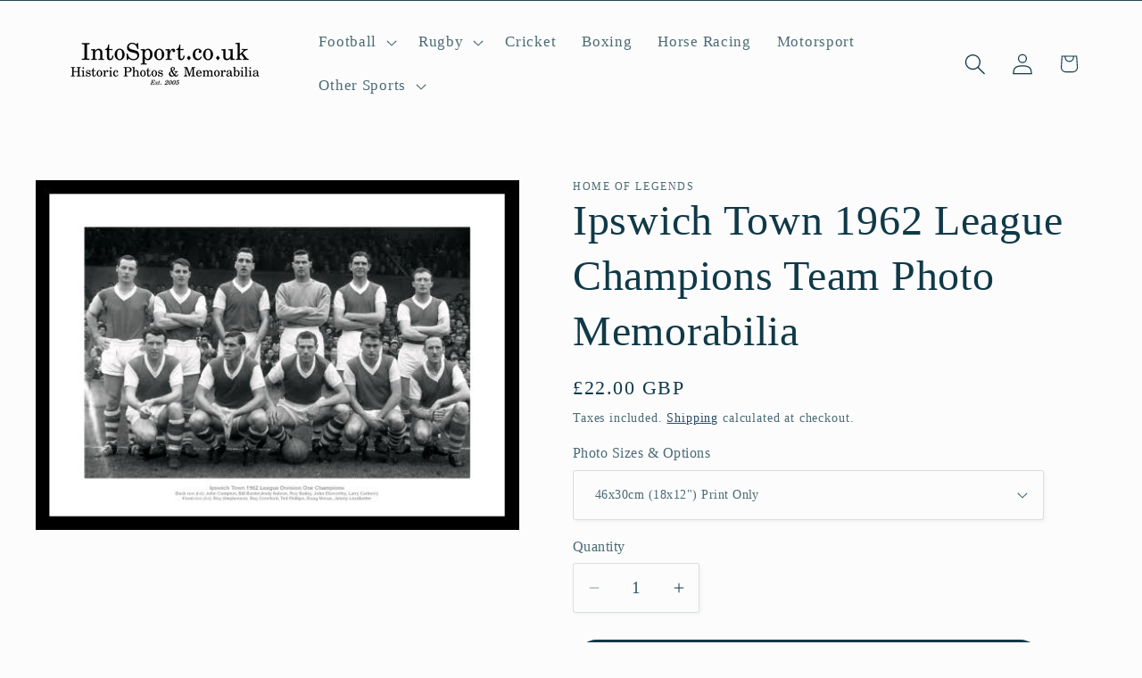

--- FILE ---
content_type: text/html; charset=utf-8
request_url: https://intosport.co.uk/products/pe8574
body_size: 33630
content:
<!doctype html>
<html class="js" lang="en">
  <head>
    <meta charset="utf-8">
    <meta http-equiv="X-UA-Compatible" content="IE=edge">
    <meta name="viewport" content="width=device-width,initial-scale=1">
    <meta name="theme-color" content="">
    <link rel="canonical" href="https://intosport.co.uk/products/pe8574"><title>
      Ipswich Town 1962 League Champions Team Photo Memorabilia
 &ndash; IntoSport.co.uk</title>

    
      <meta name="description" content="Own a piece of history with this magnificent team photo of Ipswich Town&#39;s 1962 League Champions. Back row, left to right: John Compton, left-back; Bill Baxter, right-half; Andy Nelson, centre-half and captain; Roy Bailey, goalkeeper; John Elsworthy, left-half; and Larry Carberry, right-back. Front row - Roy Stephenson,">
    

    

<meta property="og:site_name" content="IntoSport.co.uk">
<meta property="og:url" content="https://intosport.co.uk/products/pe8574">
<meta property="og:title" content="Ipswich Town 1962 League Champions Team Photo Memorabilia">
<meta property="og:type" content="product">
<meta property="og:description" content="Own a piece of history with this magnificent team photo of Ipswich Town&#39;s 1962 League Champions. Back row, left to right: John Compton, left-back; Bill Baxter, right-half; Andy Nelson, centre-half and captain; Roy Bailey, goalkeeper; John Elsworthy, left-half; and Larry Carberry, right-back. Front row - Roy Stephenson,"><meta property="og:image" content="http://intosport.co.uk/cdn/shop/products/Ipswich-1962Champions-Finalprint-PA2798574.jpg?v=1675192070">
  <meta property="og:image:secure_url" content="https://intosport.co.uk/cdn/shop/products/Ipswich-1962Champions-Finalprint-PA2798574.jpg?v=1675192070">
  <meta property="og:image:width" content="530">
  <meta property="og:image:height" content="383"><meta property="og:price:amount" content="22.00">
  <meta property="og:price:currency" content="GBP"><meta name="twitter:card" content="summary_large_image">
<meta name="twitter:title" content="Ipswich Town 1962 League Champions Team Photo Memorabilia">
<meta name="twitter:description" content="Own a piece of history with this magnificent team photo of Ipswich Town&#39;s 1962 League Champions. Back row, left to right: John Compton, left-back; Bill Baxter, right-half; Andy Nelson, centre-half and captain; Roy Bailey, goalkeeper; John Elsworthy, left-half; and Larry Carberry, right-back. Front row - Roy Stephenson,">


    <script src="//intosport.co.uk/cdn/shop/t/5/assets/constants.js?v=132983761750457495441754928608" defer="defer"></script>
    <script src="//intosport.co.uk/cdn/shop/t/5/assets/pubsub.js?v=25310214064522200911754928609" defer="defer"></script>
    <script src="//intosport.co.uk/cdn/shop/t/5/assets/global.js?v=7301445359237545521754928608" defer="defer"></script>
    <script src="//intosport.co.uk/cdn/shop/t/5/assets/details-disclosure.js?v=13653116266235556501754928608" defer="defer"></script>
    <script src="//intosport.co.uk/cdn/shop/t/5/assets/details-modal.js?v=25581673532751508451754928608" defer="defer"></script>
    <script src="//intosport.co.uk/cdn/shop/t/5/assets/search-form.js?v=133129549252120666541754928609" defer="defer"></script><script src="//intosport.co.uk/cdn/shop/t/5/assets/animations.js?v=88693664871331136111754928608" defer="defer"></script><script>window.performance && window.performance.mark && window.performance.mark('shopify.content_for_header.start');</script><meta name="facebook-domain-verification" content="chhh1567oi8h31oke0gius4m3fhoac">
<meta id="shopify-digital-wallet" name="shopify-digital-wallet" content="/70093570335/digital_wallets/dialog">
<meta name="shopify-checkout-api-token" content="ce530bd0fec701f15e19c7e8dedf1a61">
<meta id="in-context-paypal-metadata" data-shop-id="70093570335" data-venmo-supported="false" data-environment="production" data-locale="en_US" data-paypal-v4="true" data-currency="GBP">
<link rel="alternate" type="application/json+oembed" href="https://intosport.co.uk/products/pe8574.oembed">
<script async="async" src="/checkouts/internal/preloads.js?locale=en-GB"></script>
<link rel="preconnect" href="https://shop.app" crossorigin="anonymous">
<script async="async" src="https://shop.app/checkouts/internal/preloads.js?locale=en-GB&shop_id=70093570335" crossorigin="anonymous"></script>
<script id="apple-pay-shop-capabilities" type="application/json">{"shopId":70093570335,"countryCode":"GB","currencyCode":"GBP","merchantCapabilities":["supports3DS"],"merchantId":"gid:\/\/shopify\/Shop\/70093570335","merchantName":"IntoSport.co.uk","requiredBillingContactFields":["postalAddress","email","phone"],"requiredShippingContactFields":["postalAddress","email","phone"],"shippingType":"shipping","supportedNetworks":["visa","maestro","masterCard"],"total":{"type":"pending","label":"IntoSport.co.uk","amount":"1.00"},"shopifyPaymentsEnabled":true,"supportsSubscriptions":true}</script>
<script id="shopify-features" type="application/json">{"accessToken":"ce530bd0fec701f15e19c7e8dedf1a61","betas":["rich-media-storefront-analytics"],"domain":"intosport.co.uk","predictiveSearch":true,"shopId":70093570335,"locale":"en"}</script>
<script>var Shopify = Shopify || {};
Shopify.shop = "intosport-2989.myshopify.com";
Shopify.locale = "en";
Shopify.currency = {"active":"GBP","rate":"1.0"};
Shopify.country = "GB";
Shopify.theme = {"name":"Updated copy of Studio","id":182154494329,"schema_name":"Studio","schema_version":"15.4.0","theme_store_id":1431,"role":"main"};
Shopify.theme.handle = "null";
Shopify.theme.style = {"id":null,"handle":null};
Shopify.cdnHost = "intosport.co.uk/cdn";
Shopify.routes = Shopify.routes || {};
Shopify.routes.root = "/";</script>
<script type="module">!function(o){(o.Shopify=o.Shopify||{}).modules=!0}(window);</script>
<script>!function(o){function n(){var o=[];function n(){o.push(Array.prototype.slice.apply(arguments))}return n.q=o,n}var t=o.Shopify=o.Shopify||{};t.loadFeatures=n(),t.autoloadFeatures=n()}(window);</script>
<script>
  window.ShopifyPay = window.ShopifyPay || {};
  window.ShopifyPay.apiHost = "shop.app\/pay";
  window.ShopifyPay.redirectState = null;
</script>
<script id="shop-js-analytics" type="application/json">{"pageType":"product"}</script>
<script defer="defer" async type="module" src="//intosport.co.uk/cdn/shopifycloud/shop-js/modules/v2/client.init-shop-cart-sync_BdyHc3Nr.en.esm.js"></script>
<script defer="defer" async type="module" src="//intosport.co.uk/cdn/shopifycloud/shop-js/modules/v2/chunk.common_Daul8nwZ.esm.js"></script>
<script type="module">
  await import("//intosport.co.uk/cdn/shopifycloud/shop-js/modules/v2/client.init-shop-cart-sync_BdyHc3Nr.en.esm.js");
await import("//intosport.co.uk/cdn/shopifycloud/shop-js/modules/v2/chunk.common_Daul8nwZ.esm.js");

  window.Shopify.SignInWithShop?.initShopCartSync?.({"fedCMEnabled":true,"windoidEnabled":true});

</script>
<script>
  window.Shopify = window.Shopify || {};
  if (!window.Shopify.featureAssets) window.Shopify.featureAssets = {};
  window.Shopify.featureAssets['shop-js'] = {"shop-cart-sync":["modules/v2/client.shop-cart-sync_QYOiDySF.en.esm.js","modules/v2/chunk.common_Daul8nwZ.esm.js"],"init-fed-cm":["modules/v2/client.init-fed-cm_DchLp9rc.en.esm.js","modules/v2/chunk.common_Daul8nwZ.esm.js"],"shop-button":["modules/v2/client.shop-button_OV7bAJc5.en.esm.js","modules/v2/chunk.common_Daul8nwZ.esm.js"],"init-windoid":["modules/v2/client.init-windoid_DwxFKQ8e.en.esm.js","modules/v2/chunk.common_Daul8nwZ.esm.js"],"shop-cash-offers":["modules/v2/client.shop-cash-offers_DWtL6Bq3.en.esm.js","modules/v2/chunk.common_Daul8nwZ.esm.js","modules/v2/chunk.modal_CQq8HTM6.esm.js"],"shop-toast-manager":["modules/v2/client.shop-toast-manager_CX9r1SjA.en.esm.js","modules/v2/chunk.common_Daul8nwZ.esm.js"],"init-shop-email-lookup-coordinator":["modules/v2/client.init-shop-email-lookup-coordinator_UhKnw74l.en.esm.js","modules/v2/chunk.common_Daul8nwZ.esm.js"],"pay-button":["modules/v2/client.pay-button_DzxNnLDY.en.esm.js","modules/v2/chunk.common_Daul8nwZ.esm.js"],"avatar":["modules/v2/client.avatar_BTnouDA3.en.esm.js"],"init-shop-cart-sync":["modules/v2/client.init-shop-cart-sync_BdyHc3Nr.en.esm.js","modules/v2/chunk.common_Daul8nwZ.esm.js"],"shop-login-button":["modules/v2/client.shop-login-button_D8B466_1.en.esm.js","modules/v2/chunk.common_Daul8nwZ.esm.js","modules/v2/chunk.modal_CQq8HTM6.esm.js"],"init-customer-accounts-sign-up":["modules/v2/client.init-customer-accounts-sign-up_C8fpPm4i.en.esm.js","modules/v2/client.shop-login-button_D8B466_1.en.esm.js","modules/v2/chunk.common_Daul8nwZ.esm.js","modules/v2/chunk.modal_CQq8HTM6.esm.js"],"init-shop-for-new-customer-accounts":["modules/v2/client.init-shop-for-new-customer-accounts_CVTO0Ztu.en.esm.js","modules/v2/client.shop-login-button_D8B466_1.en.esm.js","modules/v2/chunk.common_Daul8nwZ.esm.js","modules/v2/chunk.modal_CQq8HTM6.esm.js"],"init-customer-accounts":["modules/v2/client.init-customer-accounts_dRgKMfrE.en.esm.js","modules/v2/client.shop-login-button_D8B466_1.en.esm.js","modules/v2/chunk.common_Daul8nwZ.esm.js","modules/v2/chunk.modal_CQq8HTM6.esm.js"],"shop-follow-button":["modules/v2/client.shop-follow-button_CkZpjEct.en.esm.js","modules/v2/chunk.common_Daul8nwZ.esm.js","modules/v2/chunk.modal_CQq8HTM6.esm.js"],"lead-capture":["modules/v2/client.lead-capture_BntHBhfp.en.esm.js","modules/v2/chunk.common_Daul8nwZ.esm.js","modules/v2/chunk.modal_CQq8HTM6.esm.js"],"checkout-modal":["modules/v2/client.checkout-modal_CfxcYbTm.en.esm.js","modules/v2/chunk.common_Daul8nwZ.esm.js","modules/v2/chunk.modal_CQq8HTM6.esm.js"],"shop-login":["modules/v2/client.shop-login_Da4GZ2H6.en.esm.js","modules/v2/chunk.common_Daul8nwZ.esm.js","modules/v2/chunk.modal_CQq8HTM6.esm.js"],"payment-terms":["modules/v2/client.payment-terms_MV4M3zvL.en.esm.js","modules/v2/chunk.common_Daul8nwZ.esm.js","modules/v2/chunk.modal_CQq8HTM6.esm.js"]};
</script>
<script>(function() {
  var isLoaded = false;
  function asyncLoad() {
    if (isLoaded) return;
    isLoaded = true;
    var urls = ["https:\/\/static.klaviyo.com\/onsite\/js\/klaviyo.js?company_id=W5eEni\u0026shop=intosport-2989.myshopify.com"];
    for (var i = 0; i < urls.length; i++) {
      var s = document.createElement('script');
      s.type = 'text/javascript';
      s.async = true;
      s.src = urls[i];
      var x = document.getElementsByTagName('script')[0];
      x.parentNode.insertBefore(s, x);
    }
  };
  if(window.attachEvent) {
    window.attachEvent('onload', asyncLoad);
  } else {
    window.addEventListener('load', asyncLoad, false);
  }
})();</script>
<script id="__st">var __st={"a":70093570335,"offset":0,"reqid":"682ca7d4-8399-47ef-9a34-6687b2c2c879-1768974892","pageurl":"intosport.co.uk\/products\/pe8574","u":"c3a27d6f71b7","p":"product","rtyp":"product","rid":8077083771167};</script>
<script>window.ShopifyPaypalV4VisibilityTracking = true;</script>
<script id="captcha-bootstrap">!function(){'use strict';const t='contact',e='account',n='new_comment',o=[[t,t],['blogs',n],['comments',n],[t,'customer']],c=[[e,'customer_login'],[e,'guest_login'],[e,'recover_customer_password'],[e,'create_customer']],r=t=>t.map((([t,e])=>`form[action*='/${t}']:not([data-nocaptcha='true']) input[name='form_type'][value='${e}']`)).join(','),a=t=>()=>t?[...document.querySelectorAll(t)].map((t=>t.form)):[];function s(){const t=[...o],e=r(t);return a(e)}const i='password',u='form_key',d=['recaptcha-v3-token','g-recaptcha-response','h-captcha-response',i],f=()=>{try{return window.sessionStorage}catch{return}},m='__shopify_v',_=t=>t.elements[u];function p(t,e,n=!1){try{const o=window.sessionStorage,c=JSON.parse(o.getItem(e)),{data:r}=function(t){const{data:e,action:n}=t;return t[m]||n?{data:e,action:n}:{data:t,action:n}}(c);for(const[e,n]of Object.entries(r))t.elements[e]&&(t.elements[e].value=n);n&&o.removeItem(e)}catch(o){console.error('form repopulation failed',{error:o})}}const l='form_type',E='cptcha';function T(t){t.dataset[E]=!0}const w=window,h=w.document,L='Shopify',v='ce_forms',y='captcha';let A=!1;((t,e)=>{const n=(g='f06e6c50-85a8-45c8-87d0-21a2b65856fe',I='https://cdn.shopify.com/shopifycloud/storefront-forms-hcaptcha/ce_storefront_forms_captcha_hcaptcha.v1.5.2.iife.js',D={infoText:'Protected by hCaptcha',privacyText:'Privacy',termsText:'Terms'},(t,e,n)=>{const o=w[L][v],c=o.bindForm;if(c)return c(t,g,e,D).then(n);var r;o.q.push([[t,g,e,D],n]),r=I,A||(h.body.append(Object.assign(h.createElement('script'),{id:'captcha-provider',async:!0,src:r})),A=!0)});var g,I,D;w[L]=w[L]||{},w[L][v]=w[L][v]||{},w[L][v].q=[],w[L][y]=w[L][y]||{},w[L][y].protect=function(t,e){n(t,void 0,e),T(t)},Object.freeze(w[L][y]),function(t,e,n,w,h,L){const[v,y,A,g]=function(t,e,n){const i=e?o:[],u=t?c:[],d=[...i,...u],f=r(d),m=r(i),_=r(d.filter((([t,e])=>n.includes(e))));return[a(f),a(m),a(_),s()]}(w,h,L),I=t=>{const e=t.target;return e instanceof HTMLFormElement?e:e&&e.form},D=t=>v().includes(t);t.addEventListener('submit',(t=>{const e=I(t);if(!e)return;const n=D(e)&&!e.dataset.hcaptchaBound&&!e.dataset.recaptchaBound,o=_(e),c=g().includes(e)&&(!o||!o.value);(n||c)&&t.preventDefault(),c&&!n&&(function(t){try{if(!f())return;!function(t){const e=f();if(!e)return;const n=_(t);if(!n)return;const o=n.value;o&&e.removeItem(o)}(t);const e=Array.from(Array(32),(()=>Math.random().toString(36)[2])).join('');!function(t,e){_(t)||t.append(Object.assign(document.createElement('input'),{type:'hidden',name:u})),t.elements[u].value=e}(t,e),function(t,e){const n=f();if(!n)return;const o=[...t.querySelectorAll(`input[type='${i}']`)].map((({name:t})=>t)),c=[...d,...o],r={};for(const[a,s]of new FormData(t).entries())c.includes(a)||(r[a]=s);n.setItem(e,JSON.stringify({[m]:1,action:t.action,data:r}))}(t,e)}catch(e){console.error('failed to persist form',e)}}(e),e.submit())}));const S=(t,e)=>{t&&!t.dataset[E]&&(n(t,e.some((e=>e===t))),T(t))};for(const o of['focusin','change'])t.addEventListener(o,(t=>{const e=I(t);D(e)&&S(e,y())}));const B=e.get('form_key'),M=e.get(l),P=B&&M;t.addEventListener('DOMContentLoaded',(()=>{const t=y();if(P)for(const e of t)e.elements[l].value===M&&p(e,B);[...new Set([...A(),...v().filter((t=>'true'===t.dataset.shopifyCaptcha))])].forEach((e=>S(e,t)))}))}(h,new URLSearchParams(w.location.search),n,t,e,['guest_login'])})(!0,!0)}();</script>
<script integrity="sha256-4kQ18oKyAcykRKYeNunJcIwy7WH5gtpwJnB7kiuLZ1E=" data-source-attribution="shopify.loadfeatures" defer="defer" src="//intosport.co.uk/cdn/shopifycloud/storefront/assets/storefront/load_feature-a0a9edcb.js" crossorigin="anonymous"></script>
<script crossorigin="anonymous" defer="defer" src="//intosport.co.uk/cdn/shopifycloud/storefront/assets/shopify_pay/storefront-65b4c6d7.js?v=20250812"></script>
<script data-source-attribution="shopify.dynamic_checkout.dynamic.init">var Shopify=Shopify||{};Shopify.PaymentButton=Shopify.PaymentButton||{isStorefrontPortableWallets:!0,init:function(){window.Shopify.PaymentButton.init=function(){};var t=document.createElement("script");t.src="https://intosport.co.uk/cdn/shopifycloud/portable-wallets/latest/portable-wallets.en.js",t.type="module",document.head.appendChild(t)}};
</script>
<script data-source-attribution="shopify.dynamic_checkout.buyer_consent">
  function portableWalletsHideBuyerConsent(e){var t=document.getElementById("shopify-buyer-consent"),n=document.getElementById("shopify-subscription-policy-button");t&&n&&(t.classList.add("hidden"),t.setAttribute("aria-hidden","true"),n.removeEventListener("click",e))}function portableWalletsShowBuyerConsent(e){var t=document.getElementById("shopify-buyer-consent"),n=document.getElementById("shopify-subscription-policy-button");t&&n&&(t.classList.remove("hidden"),t.removeAttribute("aria-hidden"),n.addEventListener("click",e))}window.Shopify?.PaymentButton&&(window.Shopify.PaymentButton.hideBuyerConsent=portableWalletsHideBuyerConsent,window.Shopify.PaymentButton.showBuyerConsent=portableWalletsShowBuyerConsent);
</script>
<script data-source-attribution="shopify.dynamic_checkout.cart.bootstrap">document.addEventListener("DOMContentLoaded",(function(){function t(){return document.querySelector("shopify-accelerated-checkout-cart, shopify-accelerated-checkout")}if(t())Shopify.PaymentButton.init();else{new MutationObserver((function(e,n){t()&&(Shopify.PaymentButton.init(),n.disconnect())})).observe(document.body,{childList:!0,subtree:!0})}}));
</script>
<script id='scb4127' type='text/javascript' async='' src='https://intosport.co.uk/cdn/shopifycloud/privacy-banner/storefront-banner.js'></script><link id="shopify-accelerated-checkout-styles" rel="stylesheet" media="screen" href="https://intosport.co.uk/cdn/shopifycloud/portable-wallets/latest/accelerated-checkout-backwards-compat.css" crossorigin="anonymous">
<style id="shopify-accelerated-checkout-cart">
        #shopify-buyer-consent {
  margin-top: 1em;
  display: inline-block;
  width: 100%;
}

#shopify-buyer-consent.hidden {
  display: none;
}

#shopify-subscription-policy-button {
  background: none;
  border: none;
  padding: 0;
  text-decoration: underline;
  font-size: inherit;
  cursor: pointer;
}

#shopify-subscription-policy-button::before {
  box-shadow: none;
}

      </style>
<script id="sections-script" data-sections="header" defer="defer" src="//intosport.co.uk/cdn/shop/t/5/compiled_assets/scripts.js?v=171"></script>
<script>window.performance && window.performance.mark && window.performance.mark('shopify.content_for_header.end');</script>


    <style data-shopify>
      
      
      
      
      

      
        :root,
        .color-scheme-1 {
          --color-background: 252,252,252;
        
          --gradient-background: #fcfcfc;
        

        

        --color-foreground: 16,57,72;
        --color-background-contrast: 188,188,188;
        --color-shadow: 16,57,72;
        --color-button: 16,57,72;
        --color-button-text: 252,252,252;
        --color-secondary-button: 252,252,252;
        --color-secondary-button-text: 5,44,70;
        --color-link: 5,44,70;
        --color-badge-foreground: 16,57,72;
        --color-badge-background: 252,252,252;
        --color-badge-border: 16,57,72;
        --payment-terms-background-color: rgb(252 252 252);
      }
      
        
        .color-scheme-2 {
          --color-background: 235,236,237;
        
          --gradient-background: #ebeced;
        

        

        --color-foreground: 16,57,72;
        --color-background-contrast: 168,172,177;
        --color-shadow: 16,57,72;
        --color-button: 16,57,72;
        --color-button-text: 235,236,237;
        --color-secondary-button: 235,236,237;
        --color-secondary-button-text: 16,57,72;
        --color-link: 16,57,72;
        --color-badge-foreground: 16,57,72;
        --color-badge-background: 235,236,237;
        --color-badge-border: 16,57,72;
        --payment-terms-background-color: rgb(235 236 237);
      }
      
        
        .color-scheme-3 {
          --color-background: 16,57,72;
        
          --gradient-background: #103948;
        

        

        --color-foreground: 252,252,252;
        --color-background-contrast: 21,74,93;
        --color-shadow: 16,57,72;
        --color-button: 252,252,252;
        --color-button-text: 16,57,72;
        --color-secondary-button: 16,57,72;
        --color-secondary-button-text: 252,252,252;
        --color-link: 252,252,252;
        --color-badge-foreground: 252,252,252;
        --color-badge-background: 16,57,72;
        --color-badge-border: 252,252,252;
        --payment-terms-background-color: rgb(16 57 72);
      }
      
        
        .color-scheme-4 {
          --color-background: 16,57,72;
        
          --gradient-background: #103948;
        

        

        --color-foreground: 252,252,252;
        --color-background-contrast: 21,74,93;
        --color-shadow: 16,57,72;
        --color-button: 252,252,252;
        --color-button-text: 16,57,72;
        --color-secondary-button: 16,57,72;
        --color-secondary-button-text: 252,252,252;
        --color-link: 252,252,252;
        --color-badge-foreground: 252,252,252;
        --color-badge-background: 16,57,72;
        --color-badge-border: 252,252,252;
        --payment-terms-background-color: rgb(16 57 72);
      }
      
        
        .color-scheme-5 {
          --color-background: 16,57,72;
        
          --gradient-background: #103948;
        

        

        --color-foreground: 252,252,252;
        --color-background-contrast: 21,74,93;
        --color-shadow: 16,57,72;
        --color-button: 252,252,252;
        --color-button-text: 16,57,72;
        --color-secondary-button: 16,57,72;
        --color-secondary-button-text: 252,252,252;
        --color-link: 252,252,252;
        --color-badge-foreground: 252,252,252;
        --color-badge-background: 16,57,72;
        --color-badge-border: 252,252,252;
        --payment-terms-background-color: rgb(16 57 72);
      }
      

      body, .color-scheme-1, .color-scheme-2, .color-scheme-3, .color-scheme-4, .color-scheme-5 {
        color: rgba(var(--color-foreground), 0.75);
        background-color: rgb(var(--color-background));
      }

      :root {
        --font-body-family: "New York", Iowan Old Style, Apple Garamond, Baskerville, Times New Roman, Droid Serif, Times, Source Serif Pro, serif, Apple Color Emoji, Segoe UI Emoji, Segoe UI Symbol;
        --font-body-style: normal;
        --font-body-weight: 400;
        --font-body-weight-bold: 700;

        --font-heading-family: "New York", Iowan Old Style, Apple Garamond, Baskerville, Times New Roman, Droid Serif, Times, Source Serif Pro, serif, Apple Color Emoji, Segoe UI Emoji, Segoe UI Symbol;
        --font-heading-style: normal;
        --font-heading-weight: 400;

        --font-body-scale: 1.2;
        --font-heading-scale: 1.0;

        --media-padding: px;
        --media-border-opacity: 0.1;
        --media-border-width: 0px;
        --media-radius: 0px;
        --media-shadow-opacity: 0.0;
        --media-shadow-horizontal-offset: 0px;
        --media-shadow-vertical-offset: 4px;
        --media-shadow-blur-radius: 5px;
        --media-shadow-visible: 0;

        --page-width: 120rem;
        --page-width-margin: 0rem;

        --product-card-image-padding: 0.0rem;
        --product-card-corner-radius: 0.0rem;
        --product-card-text-alignment: center;
        --product-card-border-width: 0.0rem;
        --product-card-border-opacity: 0.1;
        --product-card-shadow-opacity: 0.0;
        --product-card-shadow-visible: 0;
        --product-card-shadow-horizontal-offset: 0.0rem;
        --product-card-shadow-vertical-offset: 0.4rem;
        --product-card-shadow-blur-radius: 0.5rem;

        --collection-card-image-padding: 0.0rem;
        --collection-card-corner-radius: 0.0rem;
        --collection-card-text-alignment: center;
        --collection-card-border-width: 0.0rem;
        --collection-card-border-opacity: 0.1;
        --collection-card-shadow-opacity: 0.0;
        --collection-card-shadow-visible: 0;
        --collection-card-shadow-horizontal-offset: 0.0rem;
        --collection-card-shadow-vertical-offset: 0.4rem;
        --collection-card-shadow-blur-radius: 0.5rem;

        --blog-card-image-padding: 0.0rem;
        --blog-card-corner-radius: 0.0rem;
        --blog-card-text-alignment: center;
        --blog-card-border-width: 0.0rem;
        --blog-card-border-opacity: 0.1;
        --blog-card-shadow-opacity: 0.0;
        --blog-card-shadow-visible: 0;
        --blog-card-shadow-horizontal-offset: 0.0rem;
        --blog-card-shadow-vertical-offset: 0.4rem;
        --blog-card-shadow-blur-radius: 0.5rem;

        --badge-corner-radius: 4.0rem;

        --popup-border-width: 0px;
        --popup-border-opacity: 0.1;
        --popup-corner-radius: 0px;
        --popup-shadow-opacity: 0.1;
        --popup-shadow-horizontal-offset: 6px;
        --popup-shadow-vertical-offset: 6px;
        --popup-shadow-blur-radius: 25px;

        --drawer-border-width: 1px;
        --drawer-border-opacity: 0.1;
        --drawer-shadow-opacity: 0.0;
        --drawer-shadow-horizontal-offset: 0px;
        --drawer-shadow-vertical-offset: 4px;
        --drawer-shadow-blur-radius: 5px;

        --spacing-sections-desktop: 0px;
        --spacing-sections-mobile: 0px;

        --grid-desktop-vertical-spacing: 40px;
        --grid-desktop-horizontal-spacing: 40px;
        --grid-mobile-vertical-spacing: 20px;
        --grid-mobile-horizontal-spacing: 20px;

        --text-boxes-border-opacity: 0.1;
        --text-boxes-border-width: 0px;
        --text-boxes-radius: 0px;
        --text-boxes-shadow-opacity: 0.0;
        --text-boxes-shadow-visible: 0;
        --text-boxes-shadow-horizontal-offset: 0px;
        --text-boxes-shadow-vertical-offset: 4px;
        --text-boxes-shadow-blur-radius: 5px;

        --buttons-radius: 40px;
        --buttons-radius-outset: 41px;
        --buttons-border-width: 1px;
        --buttons-border-opacity: 1.0;
        --buttons-shadow-opacity: 0.1;
        --buttons-shadow-visible: 1;
        --buttons-shadow-horizontal-offset: 2px;
        --buttons-shadow-vertical-offset: 2px;
        --buttons-shadow-blur-radius: 5px;
        --buttons-border-offset: 0.3px;

        --inputs-radius: 2px;
        --inputs-border-width: 1px;
        --inputs-border-opacity: 0.15;
        --inputs-shadow-opacity: 0.05;
        --inputs-shadow-horizontal-offset: 2px;
        --inputs-margin-offset: 2px;
        --inputs-shadow-vertical-offset: 2px;
        --inputs-shadow-blur-radius: 5px;
        --inputs-radius-outset: 3px;

        --variant-pills-radius: 40px;
        --variant-pills-border-width: 1px;
        --variant-pills-border-opacity: 0.55;
        --variant-pills-shadow-opacity: 0.0;
        --variant-pills-shadow-horizontal-offset: 0px;
        --variant-pills-shadow-vertical-offset: 4px;
        --variant-pills-shadow-blur-radius: 5px;
      }

      *,
      *::before,
      *::after {
        box-sizing: inherit;
      }

      html {
        box-sizing: border-box;
        font-size: calc(var(--font-body-scale) * 62.5%);
        height: 100%;
      }

      body {
        display: grid;
        grid-template-rows: auto auto 1fr auto;
        grid-template-columns: 100%;
        min-height: 100%;
        margin: 0;
        font-size: 1.5rem;
        letter-spacing: 0.06rem;
        line-height: calc(1 + 0.8 / var(--font-body-scale));
        font-family: var(--font-body-family);
        font-style: var(--font-body-style);
        font-weight: var(--font-body-weight);
      }

      @media screen and (min-width: 750px) {
        body {
          font-size: 1.6rem;
        }
      }
    </style>

    <link href="//intosport.co.uk/cdn/shop/t/5/assets/base.css?v=159841507637079171801754928608" rel="stylesheet" type="text/css" media="all" />
    <link rel="stylesheet" href="//intosport.co.uk/cdn/shop/t/5/assets/component-cart-items.css?v=13033300910818915211754928608" media="print" onload="this.media='all'"><link
        rel="stylesheet"
        href="//intosport.co.uk/cdn/shop/t/5/assets/component-predictive-search.css?v=118923337488134913561754928608"
        media="print"
        onload="this.media='all'"
      ><script>
      if (Shopify.designMode) {
        document.documentElement.classList.add('shopify-design-mode');
      }
    </script>
  <!-- BEGIN app block: shopify://apps/essential-announcer/blocks/app-embed/93b5429f-c8d6-4c33-ae14-250fd84f361b --><script>
  
    window.essentialAnnouncementConfigs = [];
  
  window.essentialAnnouncementMeta = {
    productCollections: [{"id":433303945503,"handle":"ipswich-town","title":"Ipswich Town Memorabilia","updated_at":"2025-12-07T12:40:36+00:00","body_html":"Our Ipswich Town photo collection features team and stadium prints, as well as Ipswich football legends. All the Ipswich Town photos are available as print only, framed pictures or canvas prints, giving you an iconic piece of Ipswich football memorabilia.","published_at":"2023-01-12T09:16:09+00:00","sort_order":"manual","template_suffix":"","disjunctive":false,"rules":[{"column":"tag","relation":"equals","condition":"Ipswich Town"}],"published_scope":"web"}],
    productData: {"id":8077083771167,"title":"Ipswich Town 1962 League Champions Team Photo Memorabilia","handle":"pe8574","description":"\u003cp\u003eOwn a piece of history with this magnificent team photo of Ipswich Town's 1962 League Champions. Back row, left to right: John Compton, left-back; Bill Baxter, right-half; Andy Nelson, centre-half and captain; Roy Bailey, goalkeeper; John Elsworthy, left-half; and Larry Carberry, right-back. Front row - Roy Stephenson, outside-right; Ray Crawford, centre-forward; Ted Phillips, inside-left; Doug Moran, inside-right; and Jimmy Leadbetter, outside left This magnificent photo also features a short description of the event within the white border, although please note that the canvas prints are borderless and therefore do not include this description. The images are printed onto high quality photo paper.\u003c\/p\u003e","published_at":"2023-01-12T09:24:57+00:00","created_at":"2023-01-12T09:24:59+00:00","vendor":"Home of Legends","type":"Football","tags":["Ipswich Town"],"price":2200,"price_min":2200,"price_max":9000,"available":true,"price_varies":true,"compare_at_price":null,"compare_at_price_min":0,"compare_at_price_max":0,"compare_at_price_varies":false,"variants":[{"id":49180754575647,"title":"46x30cm (18x12\") Print Only","option1":"46x30cm (18x12\") Print Only","option2":null,"option3":null,"sku":"18x12P","requires_shipping":true,"taxable":true,"featured_image":null,"available":true,"name":"Ipswich Town 1962 League Champions Team Photo Memorabilia - 46x30cm (18x12\") Print Only","public_title":"46x30cm (18x12\") Print Only","options":["46x30cm (18x12\") Print Only"],"price":2200,"weight":0,"compare_at_price":null,"inventory_management":null,"barcode":null,"requires_selling_plan":false,"selling_plan_allocations":[]},{"id":49180754608415,"title":"60x40cm (24x16\") Print Only","option1":"60x40cm (24x16\") Print Only","option2":null,"option3":null,"sku":"24x16P","requires_shipping":true,"taxable":true,"featured_image":null,"available":true,"name":"Ipswich Town 1962 League Champions Team Photo Memorabilia - 60x40cm (24x16\") Print Only","public_title":"60x40cm (24x16\") Print Only","options":["60x40cm (24x16\") Print Only"],"price":2600,"weight":0,"compare_at_price":null,"inventory_management":null,"barcode":null,"requires_selling_plan":false,"selling_plan_allocations":[]},{"id":44284619096351,"title":"30x20cm (12x8\") Framed","option1":"30x20cm (12x8\") Framed","option2":null,"option3":null,"sku":"12X8F","requires_shipping":true,"taxable":true,"featured_image":null,"available":true,"name":"Ipswich Town 1962 League Champions Team Photo Memorabilia - 30x20cm (12x8\") Framed","public_title":"30x20cm (12x8\") Framed","options":["30x20cm (12x8\") Framed"],"price":3000,"weight":0,"compare_at_price":null,"inventory_management":null,"barcode":null,"requires_selling_plan":false,"selling_plan_allocations":[]},{"id":44298508566815,"title":"46x30cm (18x12\") Framed","option1":"46x30cm (18x12\") Framed","option2":null,"option3":null,"sku":"18X12F","requires_shipping":true,"taxable":true,"featured_image":null,"available":true,"name":"Ipswich Town 1962 League Champions Team Photo Memorabilia - 46x30cm (18x12\") Framed","public_title":"46x30cm (18x12\") Framed","options":["46x30cm (18x12\") Framed"],"price":4500,"weight":0,"compare_at_price":null,"inventory_management":null,"barcode":null,"requires_selling_plan":false,"selling_plan_allocations":[]},{"id":44284619161887,"title":"60x40cm (24x16\") Framed","option1":"60x40cm (24x16\") Framed","option2":null,"option3":null,"sku":"24X16F","requires_shipping":true,"taxable":true,"featured_image":null,"available":true,"name":"Ipswich Town 1962 League Champions Team Photo Memorabilia - 60x40cm (24x16\") Framed","public_title":"60x40cm (24x16\") Framed","options":["60x40cm (24x16\") Framed"],"price":5500,"weight":0,"compare_at_price":null,"inventory_management":null,"barcode":null,"requires_selling_plan":false,"selling_plan_allocations":[]},{"id":45140291059999,"title":"46x30cm (18x12\") Canvas","option1":"46x30cm (18x12\") Canvas","option2":null,"option3":null,"sku":"18x12C","requires_shipping":true,"taxable":true,"featured_image":null,"available":true,"name":"Ipswich Town 1962 League Champions Team Photo Memorabilia - 46x30cm (18x12\") Canvas","public_title":"46x30cm (18x12\") Canvas","options":["46x30cm (18x12\") Canvas"],"price":4500,"weight":0,"compare_at_price":null,"inventory_management":null,"barcode":null,"requires_selling_plan":false,"selling_plan_allocations":[]},{"id":45140291092767,"title":"60x40cm (24x16\") Canvas","option1":"60x40cm (24x16\") Canvas","option2":null,"option3":null,"sku":"24X16C","requires_shipping":true,"taxable":true,"featured_image":null,"available":true,"name":"Ipswich Town 1962 League Champions Team Photo Memorabilia - 60x40cm (24x16\") Canvas","public_title":"60x40cm (24x16\") Canvas","options":["60x40cm (24x16\") Canvas"],"price":5500,"weight":0,"compare_at_price":null,"inventory_management":null,"barcode":null,"requires_selling_plan":false,"selling_plan_allocations":[]},{"id":49180754641183,"title":"92x60cm (36x24\") Canvas","option1":"92x60cm (36x24\") Canvas","option2":null,"option3":null,"sku":"36x24C","requires_shipping":true,"taxable":true,"featured_image":null,"available":true,"name":"Ipswich Town 1962 League Champions Team Photo Memorabilia - 92x60cm (36x24\") Canvas","public_title":"92x60cm (36x24\") Canvas","options":["92x60cm (36x24\") Canvas"],"price":9000,"weight":0,"compare_at_price":null,"inventory_management":null,"barcode":null,"requires_selling_plan":false,"selling_plan_allocations":[]}],"images":["\/\/intosport.co.uk\/cdn\/shop\/products\/Ipswich-1962Champions-Finalprint-PA2798574.jpg?v=1675192070"],"featured_image":"\/\/intosport.co.uk\/cdn\/shop\/products\/Ipswich-1962Champions-Finalprint-PA2798574.jpg?v=1675192070","options":["Photo Sizes \u0026 Options"],"media":[{"alt":"Ipswich Town 1962 League Champions Team Photo Memorabilia","id":32732512256287,"position":1,"preview_image":{"aspect_ratio":1.384,"height":383,"width":530,"src":"\/\/intosport.co.uk\/cdn\/shop\/products\/Ipswich-1962Champions-Finalprint-PA2798574.jpg?v=1675192070"},"aspect_ratio":1.384,"height":383,"media_type":"image","src":"\/\/intosport.co.uk\/cdn\/shop\/products\/Ipswich-1962Champions-Finalprint-PA2798574.jpg?v=1675192070","width":530}],"requires_selling_plan":false,"selling_plan_groups":[],"content":"\u003cp\u003eOwn a piece of history with this magnificent team photo of Ipswich Town's 1962 League Champions. Back row, left to right: John Compton, left-back; Bill Baxter, right-half; Andy Nelson, centre-half and captain; Roy Bailey, goalkeeper; John Elsworthy, left-half; and Larry Carberry, right-back. Front row - Roy Stephenson, outside-right; Ray Crawford, centre-forward; Ted Phillips, inside-left; Doug Moran, inside-right; and Jimmy Leadbetter, outside left This magnificent photo also features a short description of the event within the white border, although please note that the canvas prints are borderless and therefore do not include this description. The images are printed onto high quality photo paper.\u003c\/p\u003e"},
    templateName: "product",
    collectionId: null,
  };
</script>

 
<style>
.essential_annoucement_bar_wrapper {display: none;}
</style>


<script src="https://cdn.shopify.com/extensions/019b9d60-ed7c-7464-ac3f-9e23a48d54ca/essential-announcement-bar-74/assets/announcement-bar-essential-apps.js" defer></script>

<!-- END app block --><link href="https://monorail-edge.shopifysvc.com" rel="dns-prefetch">
<script>(function(){if ("sendBeacon" in navigator && "performance" in window) {try {var session_token_from_headers = performance.getEntriesByType('navigation')[0].serverTiming.find(x => x.name == '_s').description;} catch {var session_token_from_headers = undefined;}var session_cookie_matches = document.cookie.match(/_shopify_s=([^;]*)/);var session_token_from_cookie = session_cookie_matches && session_cookie_matches.length === 2 ? session_cookie_matches[1] : "";var session_token = session_token_from_headers || session_token_from_cookie || "";function handle_abandonment_event(e) {var entries = performance.getEntries().filter(function(entry) {return /monorail-edge.shopifysvc.com/.test(entry.name);});if (!window.abandonment_tracked && entries.length === 0) {window.abandonment_tracked = true;var currentMs = Date.now();var navigation_start = performance.timing.navigationStart;var payload = {shop_id: 70093570335,url: window.location.href,navigation_start,duration: currentMs - navigation_start,session_token,page_type: "product"};window.navigator.sendBeacon("https://monorail-edge.shopifysvc.com/v1/produce", JSON.stringify({schema_id: "online_store_buyer_site_abandonment/1.1",payload: payload,metadata: {event_created_at_ms: currentMs,event_sent_at_ms: currentMs}}));}}window.addEventListener('pagehide', handle_abandonment_event);}}());</script>
<script id="web-pixels-manager-setup">(function e(e,d,r,n,o){if(void 0===o&&(o={}),!Boolean(null===(a=null===(i=window.Shopify)||void 0===i?void 0:i.analytics)||void 0===a?void 0:a.replayQueue)){var i,a;window.Shopify=window.Shopify||{};var t=window.Shopify;t.analytics=t.analytics||{};var s=t.analytics;s.replayQueue=[],s.publish=function(e,d,r){return s.replayQueue.push([e,d,r]),!0};try{self.performance.mark("wpm:start")}catch(e){}var l=function(){var e={modern:/Edge?\/(1{2}[4-9]|1[2-9]\d|[2-9]\d{2}|\d{4,})\.\d+(\.\d+|)|Firefox\/(1{2}[4-9]|1[2-9]\d|[2-9]\d{2}|\d{4,})\.\d+(\.\d+|)|Chrom(ium|e)\/(9{2}|\d{3,})\.\d+(\.\d+|)|(Maci|X1{2}).+ Version\/(15\.\d+|(1[6-9]|[2-9]\d|\d{3,})\.\d+)([,.]\d+|)( \(\w+\)|)( Mobile\/\w+|) Safari\/|Chrome.+OPR\/(9{2}|\d{3,})\.\d+\.\d+|(CPU[ +]OS|iPhone[ +]OS|CPU[ +]iPhone|CPU IPhone OS|CPU iPad OS)[ +]+(15[._]\d+|(1[6-9]|[2-9]\d|\d{3,})[._]\d+)([._]\d+|)|Android:?[ /-](13[3-9]|1[4-9]\d|[2-9]\d{2}|\d{4,})(\.\d+|)(\.\d+|)|Android.+Firefox\/(13[5-9]|1[4-9]\d|[2-9]\d{2}|\d{4,})\.\d+(\.\d+|)|Android.+Chrom(ium|e)\/(13[3-9]|1[4-9]\d|[2-9]\d{2}|\d{4,})\.\d+(\.\d+|)|SamsungBrowser\/([2-9]\d|\d{3,})\.\d+/,legacy:/Edge?\/(1[6-9]|[2-9]\d|\d{3,})\.\d+(\.\d+|)|Firefox\/(5[4-9]|[6-9]\d|\d{3,})\.\d+(\.\d+|)|Chrom(ium|e)\/(5[1-9]|[6-9]\d|\d{3,})\.\d+(\.\d+|)([\d.]+$|.*Safari\/(?![\d.]+ Edge\/[\d.]+$))|(Maci|X1{2}).+ Version\/(10\.\d+|(1[1-9]|[2-9]\d|\d{3,})\.\d+)([,.]\d+|)( \(\w+\)|)( Mobile\/\w+|) Safari\/|Chrome.+OPR\/(3[89]|[4-9]\d|\d{3,})\.\d+\.\d+|(CPU[ +]OS|iPhone[ +]OS|CPU[ +]iPhone|CPU IPhone OS|CPU iPad OS)[ +]+(10[._]\d+|(1[1-9]|[2-9]\d|\d{3,})[._]\d+)([._]\d+|)|Android:?[ /-](13[3-9]|1[4-9]\d|[2-9]\d{2}|\d{4,})(\.\d+|)(\.\d+|)|Mobile Safari.+OPR\/([89]\d|\d{3,})\.\d+\.\d+|Android.+Firefox\/(13[5-9]|1[4-9]\d|[2-9]\d{2}|\d{4,})\.\d+(\.\d+|)|Android.+Chrom(ium|e)\/(13[3-9]|1[4-9]\d|[2-9]\d{2}|\d{4,})\.\d+(\.\d+|)|Android.+(UC? ?Browser|UCWEB|U3)[ /]?(15\.([5-9]|\d{2,})|(1[6-9]|[2-9]\d|\d{3,})\.\d+)\.\d+|SamsungBrowser\/(5\.\d+|([6-9]|\d{2,})\.\d+)|Android.+MQ{2}Browser\/(14(\.(9|\d{2,})|)|(1[5-9]|[2-9]\d|\d{3,})(\.\d+|))(\.\d+|)|K[Aa][Ii]OS\/(3\.\d+|([4-9]|\d{2,})\.\d+)(\.\d+|)/},d=e.modern,r=e.legacy,n=navigator.userAgent;return n.match(d)?"modern":n.match(r)?"legacy":"unknown"}(),u="modern"===l?"modern":"legacy",c=(null!=n?n:{modern:"",legacy:""})[u],f=function(e){return[e.baseUrl,"/wpm","/b",e.hashVersion,"modern"===e.buildTarget?"m":"l",".js"].join("")}({baseUrl:d,hashVersion:r,buildTarget:u}),m=function(e){var d=e.version,r=e.bundleTarget,n=e.surface,o=e.pageUrl,i=e.monorailEndpoint;return{emit:function(e){var a=e.status,t=e.errorMsg,s=(new Date).getTime(),l=JSON.stringify({metadata:{event_sent_at_ms:s},events:[{schema_id:"web_pixels_manager_load/3.1",payload:{version:d,bundle_target:r,page_url:o,status:a,surface:n,error_msg:t},metadata:{event_created_at_ms:s}}]});if(!i)return console&&console.warn&&console.warn("[Web Pixels Manager] No Monorail endpoint provided, skipping logging."),!1;try{return self.navigator.sendBeacon.bind(self.navigator)(i,l)}catch(e){}var u=new XMLHttpRequest;try{return u.open("POST",i,!0),u.setRequestHeader("Content-Type","text/plain"),u.send(l),!0}catch(e){return console&&console.warn&&console.warn("[Web Pixels Manager] Got an unhandled error while logging to Monorail."),!1}}}}({version:r,bundleTarget:l,surface:e.surface,pageUrl:self.location.href,monorailEndpoint:e.monorailEndpoint});try{o.browserTarget=l,function(e){var d=e.src,r=e.async,n=void 0===r||r,o=e.onload,i=e.onerror,a=e.sri,t=e.scriptDataAttributes,s=void 0===t?{}:t,l=document.createElement("script"),u=document.querySelector("head"),c=document.querySelector("body");if(l.async=n,l.src=d,a&&(l.integrity=a,l.crossOrigin="anonymous"),s)for(var f in s)if(Object.prototype.hasOwnProperty.call(s,f))try{l.dataset[f]=s[f]}catch(e){}if(o&&l.addEventListener("load",o),i&&l.addEventListener("error",i),u)u.appendChild(l);else{if(!c)throw new Error("Did not find a head or body element to append the script");c.appendChild(l)}}({src:f,async:!0,onload:function(){if(!function(){var e,d;return Boolean(null===(d=null===(e=window.Shopify)||void 0===e?void 0:e.analytics)||void 0===d?void 0:d.initialized)}()){var d=window.webPixelsManager.init(e)||void 0;if(d){var r=window.Shopify.analytics;r.replayQueue.forEach((function(e){var r=e[0],n=e[1],o=e[2];d.publishCustomEvent(r,n,o)})),r.replayQueue=[],r.publish=d.publishCustomEvent,r.visitor=d.visitor,r.initialized=!0}}},onerror:function(){return m.emit({status:"failed",errorMsg:"".concat(f," has failed to load")})},sri:function(e){var d=/^sha384-[A-Za-z0-9+/=]+$/;return"string"==typeof e&&d.test(e)}(c)?c:"",scriptDataAttributes:o}),m.emit({status:"loading"})}catch(e){m.emit({status:"failed",errorMsg:(null==e?void 0:e.message)||"Unknown error"})}}})({shopId: 70093570335,storefrontBaseUrl: "https://intosport.co.uk",extensionsBaseUrl: "https://extensions.shopifycdn.com/cdn/shopifycloud/web-pixels-manager",monorailEndpoint: "https://monorail-edge.shopifysvc.com/unstable/produce_batch",surface: "storefront-renderer",enabledBetaFlags: ["2dca8a86"],webPixelsConfigList: [{"id":"807862559","configuration":"{\"config\":\"{\\\"pixel_id\\\":\\\"G-860E9T20GW\\\",\\\"gtag_events\\\":[{\\\"type\\\":\\\"begin_checkout\\\",\\\"action_label\\\":[\\\"G-860E9T20GW\\\",\\\"AW-1069296979\\\/I31_CM2yhIoYENPa8P0D\\\"]},{\\\"type\\\":\\\"search\\\",\\\"action_label\\\":[\\\"G-860E9T20GW\\\",\\\"AW-1069296979\\\/iukaCMeyhIoYENPa8P0D\\\"]},{\\\"type\\\":\\\"view_item\\\",\\\"action_label\\\":[\\\"G-860E9T20GW\\\",\\\"AW-1069296979\\\/RD3tCMSyhIoYENPa8P0D\\\"]},{\\\"type\\\":\\\"purchase\\\",\\\"action_label\\\":[\\\"G-860E9T20GW\\\",\\\"AW-1069296979\\\/IMaSCL6yhIoYENPa8P0D\\\"]},{\\\"type\\\":\\\"page_view\\\",\\\"action_label\\\":[\\\"G-860E9T20GW\\\",\\\"AW-1069296979\\\/z0KRCMGyhIoYENPa8P0D\\\"]},{\\\"type\\\":\\\"add_payment_info\\\",\\\"action_label\\\":[\\\"G-860E9T20GW\\\",\\\"AW-1069296979\\\/_WeYCMizhIoYENPa8P0D\\\"]},{\\\"type\\\":\\\"add_to_cart\\\",\\\"action_label\\\":[\\\"G-860E9T20GW\\\",\\\"AW-1069296979\\\/bYbeCMqyhIoYENPa8P0D\\\"]}],\\\"enable_monitoring_mode\\\":false}\"}","eventPayloadVersion":"v1","runtimeContext":"OPEN","scriptVersion":"b2a88bafab3e21179ed38636efcd8a93","type":"APP","apiClientId":1780363,"privacyPurposes":[],"dataSharingAdjustments":{"protectedCustomerApprovalScopes":["read_customer_address","read_customer_email","read_customer_name","read_customer_personal_data","read_customer_phone"]}},{"id":"768311583","configuration":"{\"pixel_id\":\"295798994180214\",\"pixel_type\":\"facebook_pixel\"}","eventPayloadVersion":"v1","runtimeContext":"OPEN","scriptVersion":"ca16bc87fe92b6042fbaa3acc2fbdaa6","type":"APP","apiClientId":2329312,"privacyPurposes":["ANALYTICS","MARKETING","SALE_OF_DATA"],"dataSharingAdjustments":{"protectedCustomerApprovalScopes":["read_customer_address","read_customer_email","read_customer_name","read_customer_personal_data","read_customer_phone"]}},{"id":"459342111","configuration":"{\"tagID\":\"2612535643348\"}","eventPayloadVersion":"v1","runtimeContext":"STRICT","scriptVersion":"18031546ee651571ed29edbe71a3550b","type":"APP","apiClientId":3009811,"privacyPurposes":["ANALYTICS","MARKETING","SALE_OF_DATA"],"dataSharingAdjustments":{"protectedCustomerApprovalScopes":["read_customer_address","read_customer_email","read_customer_name","read_customer_personal_data","read_customer_phone"]}},{"id":"shopify-app-pixel","configuration":"{}","eventPayloadVersion":"v1","runtimeContext":"STRICT","scriptVersion":"0450","apiClientId":"shopify-pixel","type":"APP","privacyPurposes":["ANALYTICS","MARKETING"]},{"id":"shopify-custom-pixel","eventPayloadVersion":"v1","runtimeContext":"LAX","scriptVersion":"0450","apiClientId":"shopify-pixel","type":"CUSTOM","privacyPurposes":["ANALYTICS","MARKETING"]}],isMerchantRequest: false,initData: {"shop":{"name":"IntoSport.co.uk","paymentSettings":{"currencyCode":"GBP"},"myshopifyDomain":"intosport-2989.myshopify.com","countryCode":"GB","storefrontUrl":"https:\/\/intosport.co.uk"},"customer":null,"cart":null,"checkout":null,"productVariants":[{"price":{"amount":22.0,"currencyCode":"GBP"},"product":{"title":"Ipswich Town 1962 League Champions Team Photo Memorabilia","vendor":"Home of Legends","id":"8077083771167","untranslatedTitle":"Ipswich Town 1962 League Champions Team Photo Memorabilia","url":"\/products\/pe8574","type":"Football"},"id":"49180754575647","image":{"src":"\/\/intosport.co.uk\/cdn\/shop\/products\/Ipswich-1962Champions-Finalprint-PA2798574.jpg?v=1675192070"},"sku":"18x12P","title":"46x30cm (18x12\") Print Only","untranslatedTitle":"46x30cm (18x12\") Print Only"},{"price":{"amount":26.0,"currencyCode":"GBP"},"product":{"title":"Ipswich Town 1962 League Champions Team Photo Memorabilia","vendor":"Home of Legends","id":"8077083771167","untranslatedTitle":"Ipswich Town 1962 League Champions Team Photo Memorabilia","url":"\/products\/pe8574","type":"Football"},"id":"49180754608415","image":{"src":"\/\/intosport.co.uk\/cdn\/shop\/products\/Ipswich-1962Champions-Finalprint-PA2798574.jpg?v=1675192070"},"sku":"24x16P","title":"60x40cm (24x16\") Print Only","untranslatedTitle":"60x40cm (24x16\") Print Only"},{"price":{"amount":30.0,"currencyCode":"GBP"},"product":{"title":"Ipswich Town 1962 League Champions Team Photo Memorabilia","vendor":"Home of Legends","id":"8077083771167","untranslatedTitle":"Ipswich Town 1962 League Champions Team Photo Memorabilia","url":"\/products\/pe8574","type":"Football"},"id":"44284619096351","image":{"src":"\/\/intosport.co.uk\/cdn\/shop\/products\/Ipswich-1962Champions-Finalprint-PA2798574.jpg?v=1675192070"},"sku":"12X8F","title":"30x20cm (12x8\") Framed","untranslatedTitle":"30x20cm (12x8\") Framed"},{"price":{"amount":45.0,"currencyCode":"GBP"},"product":{"title":"Ipswich Town 1962 League Champions Team Photo Memorabilia","vendor":"Home of Legends","id":"8077083771167","untranslatedTitle":"Ipswich Town 1962 League Champions Team Photo Memorabilia","url":"\/products\/pe8574","type":"Football"},"id":"44298508566815","image":{"src":"\/\/intosport.co.uk\/cdn\/shop\/products\/Ipswich-1962Champions-Finalprint-PA2798574.jpg?v=1675192070"},"sku":"18X12F","title":"46x30cm (18x12\") Framed","untranslatedTitle":"46x30cm (18x12\") Framed"},{"price":{"amount":55.0,"currencyCode":"GBP"},"product":{"title":"Ipswich Town 1962 League Champions Team Photo Memorabilia","vendor":"Home of Legends","id":"8077083771167","untranslatedTitle":"Ipswich Town 1962 League Champions Team Photo Memorabilia","url":"\/products\/pe8574","type":"Football"},"id":"44284619161887","image":{"src":"\/\/intosport.co.uk\/cdn\/shop\/products\/Ipswich-1962Champions-Finalprint-PA2798574.jpg?v=1675192070"},"sku":"24X16F","title":"60x40cm (24x16\") Framed","untranslatedTitle":"60x40cm (24x16\") Framed"},{"price":{"amount":45.0,"currencyCode":"GBP"},"product":{"title":"Ipswich Town 1962 League Champions Team Photo Memorabilia","vendor":"Home of Legends","id":"8077083771167","untranslatedTitle":"Ipswich Town 1962 League Champions Team Photo Memorabilia","url":"\/products\/pe8574","type":"Football"},"id":"45140291059999","image":{"src":"\/\/intosport.co.uk\/cdn\/shop\/products\/Ipswich-1962Champions-Finalprint-PA2798574.jpg?v=1675192070"},"sku":"18x12C","title":"46x30cm (18x12\") Canvas","untranslatedTitle":"46x30cm (18x12\") Canvas"},{"price":{"amount":55.0,"currencyCode":"GBP"},"product":{"title":"Ipswich Town 1962 League Champions Team Photo Memorabilia","vendor":"Home of Legends","id":"8077083771167","untranslatedTitle":"Ipswich Town 1962 League Champions Team Photo Memorabilia","url":"\/products\/pe8574","type":"Football"},"id":"45140291092767","image":{"src":"\/\/intosport.co.uk\/cdn\/shop\/products\/Ipswich-1962Champions-Finalprint-PA2798574.jpg?v=1675192070"},"sku":"24X16C","title":"60x40cm (24x16\") Canvas","untranslatedTitle":"60x40cm (24x16\") Canvas"},{"price":{"amount":90.0,"currencyCode":"GBP"},"product":{"title":"Ipswich Town 1962 League Champions Team Photo Memorabilia","vendor":"Home of Legends","id":"8077083771167","untranslatedTitle":"Ipswich Town 1962 League Champions Team Photo Memorabilia","url":"\/products\/pe8574","type":"Football"},"id":"49180754641183","image":{"src":"\/\/intosport.co.uk\/cdn\/shop\/products\/Ipswich-1962Champions-Finalprint-PA2798574.jpg?v=1675192070"},"sku":"36x24C","title":"92x60cm (36x24\") Canvas","untranslatedTitle":"92x60cm (36x24\") Canvas"}],"purchasingCompany":null},},"https://intosport.co.uk/cdn","fcfee988w5aeb613cpc8e4bc33m6693e112",{"modern":"","legacy":""},{"shopId":"70093570335","storefrontBaseUrl":"https:\/\/intosport.co.uk","extensionBaseUrl":"https:\/\/extensions.shopifycdn.com\/cdn\/shopifycloud\/web-pixels-manager","surface":"storefront-renderer","enabledBetaFlags":"[\"2dca8a86\"]","isMerchantRequest":"false","hashVersion":"fcfee988w5aeb613cpc8e4bc33m6693e112","publish":"custom","events":"[[\"page_viewed\",{}],[\"product_viewed\",{\"productVariant\":{\"price\":{\"amount\":22.0,\"currencyCode\":\"GBP\"},\"product\":{\"title\":\"Ipswich Town 1962 League Champions Team Photo Memorabilia\",\"vendor\":\"Home of Legends\",\"id\":\"8077083771167\",\"untranslatedTitle\":\"Ipswich Town 1962 League Champions Team Photo Memorabilia\",\"url\":\"\/products\/pe8574\",\"type\":\"Football\"},\"id\":\"49180754575647\",\"image\":{\"src\":\"\/\/intosport.co.uk\/cdn\/shop\/products\/Ipswich-1962Champions-Finalprint-PA2798574.jpg?v=1675192070\"},\"sku\":\"18x12P\",\"title\":\"46x30cm (18x12\\\") Print Only\",\"untranslatedTitle\":\"46x30cm (18x12\\\") Print Only\"}}]]"});</script><script>
  window.ShopifyAnalytics = window.ShopifyAnalytics || {};
  window.ShopifyAnalytics.meta = window.ShopifyAnalytics.meta || {};
  window.ShopifyAnalytics.meta.currency = 'GBP';
  var meta = {"product":{"id":8077083771167,"gid":"gid:\/\/shopify\/Product\/8077083771167","vendor":"Home of Legends","type":"Football","handle":"pe8574","variants":[{"id":49180754575647,"price":2200,"name":"Ipswich Town 1962 League Champions Team Photo Memorabilia - 46x30cm (18x12\") Print Only","public_title":"46x30cm (18x12\") Print Only","sku":"18x12P"},{"id":49180754608415,"price":2600,"name":"Ipswich Town 1962 League Champions Team Photo Memorabilia - 60x40cm (24x16\") Print Only","public_title":"60x40cm (24x16\") Print Only","sku":"24x16P"},{"id":44284619096351,"price":3000,"name":"Ipswich Town 1962 League Champions Team Photo Memorabilia - 30x20cm (12x8\") Framed","public_title":"30x20cm (12x8\") Framed","sku":"12X8F"},{"id":44298508566815,"price":4500,"name":"Ipswich Town 1962 League Champions Team Photo Memorabilia - 46x30cm (18x12\") Framed","public_title":"46x30cm (18x12\") Framed","sku":"18X12F"},{"id":44284619161887,"price":5500,"name":"Ipswich Town 1962 League Champions Team Photo Memorabilia - 60x40cm (24x16\") Framed","public_title":"60x40cm (24x16\") Framed","sku":"24X16F"},{"id":45140291059999,"price":4500,"name":"Ipswich Town 1962 League Champions Team Photo Memorabilia - 46x30cm (18x12\") Canvas","public_title":"46x30cm (18x12\") Canvas","sku":"18x12C"},{"id":45140291092767,"price":5500,"name":"Ipswich Town 1962 League Champions Team Photo Memorabilia - 60x40cm (24x16\") Canvas","public_title":"60x40cm (24x16\") Canvas","sku":"24X16C"},{"id":49180754641183,"price":9000,"name":"Ipswich Town 1962 League Champions Team Photo Memorabilia - 92x60cm (36x24\") Canvas","public_title":"92x60cm (36x24\") Canvas","sku":"36x24C"}],"remote":false},"page":{"pageType":"product","resourceType":"product","resourceId":8077083771167,"requestId":"682ca7d4-8399-47ef-9a34-6687b2c2c879-1768974892"}};
  for (var attr in meta) {
    window.ShopifyAnalytics.meta[attr] = meta[attr];
  }
</script>
<script class="analytics">
  (function () {
    var customDocumentWrite = function(content) {
      var jquery = null;

      if (window.jQuery) {
        jquery = window.jQuery;
      } else if (window.Checkout && window.Checkout.$) {
        jquery = window.Checkout.$;
      }

      if (jquery) {
        jquery('body').append(content);
      }
    };

    var hasLoggedConversion = function(token) {
      if (token) {
        return document.cookie.indexOf('loggedConversion=' + token) !== -1;
      }
      return false;
    }

    var setCookieIfConversion = function(token) {
      if (token) {
        var twoMonthsFromNow = new Date(Date.now());
        twoMonthsFromNow.setMonth(twoMonthsFromNow.getMonth() + 2);

        document.cookie = 'loggedConversion=' + token + '; expires=' + twoMonthsFromNow;
      }
    }

    var trekkie = window.ShopifyAnalytics.lib = window.trekkie = window.trekkie || [];
    if (trekkie.integrations) {
      return;
    }
    trekkie.methods = [
      'identify',
      'page',
      'ready',
      'track',
      'trackForm',
      'trackLink'
    ];
    trekkie.factory = function(method) {
      return function() {
        var args = Array.prototype.slice.call(arguments);
        args.unshift(method);
        trekkie.push(args);
        return trekkie;
      };
    };
    for (var i = 0; i < trekkie.methods.length; i++) {
      var key = trekkie.methods[i];
      trekkie[key] = trekkie.factory(key);
    }
    trekkie.load = function(config) {
      trekkie.config = config || {};
      trekkie.config.initialDocumentCookie = document.cookie;
      var first = document.getElementsByTagName('script')[0];
      var script = document.createElement('script');
      script.type = 'text/javascript';
      script.onerror = function(e) {
        var scriptFallback = document.createElement('script');
        scriptFallback.type = 'text/javascript';
        scriptFallback.onerror = function(error) {
                var Monorail = {
      produce: function produce(monorailDomain, schemaId, payload) {
        var currentMs = new Date().getTime();
        var event = {
          schema_id: schemaId,
          payload: payload,
          metadata: {
            event_created_at_ms: currentMs,
            event_sent_at_ms: currentMs
          }
        };
        return Monorail.sendRequest("https://" + monorailDomain + "/v1/produce", JSON.stringify(event));
      },
      sendRequest: function sendRequest(endpointUrl, payload) {
        // Try the sendBeacon API
        if (window && window.navigator && typeof window.navigator.sendBeacon === 'function' && typeof window.Blob === 'function' && !Monorail.isIos12()) {
          var blobData = new window.Blob([payload], {
            type: 'text/plain'
          });

          if (window.navigator.sendBeacon(endpointUrl, blobData)) {
            return true;
          } // sendBeacon was not successful

        } // XHR beacon

        var xhr = new XMLHttpRequest();

        try {
          xhr.open('POST', endpointUrl);
          xhr.setRequestHeader('Content-Type', 'text/plain');
          xhr.send(payload);
        } catch (e) {
          console.log(e);
        }

        return false;
      },
      isIos12: function isIos12() {
        return window.navigator.userAgent.lastIndexOf('iPhone; CPU iPhone OS 12_') !== -1 || window.navigator.userAgent.lastIndexOf('iPad; CPU OS 12_') !== -1;
      }
    };
    Monorail.produce('monorail-edge.shopifysvc.com',
      'trekkie_storefront_load_errors/1.1',
      {shop_id: 70093570335,
      theme_id: 182154494329,
      app_name: "storefront",
      context_url: window.location.href,
      source_url: "//intosport.co.uk/cdn/s/trekkie.storefront.cd680fe47e6c39ca5d5df5f0a32d569bc48c0f27.min.js"});

        };
        scriptFallback.async = true;
        scriptFallback.src = '//intosport.co.uk/cdn/s/trekkie.storefront.cd680fe47e6c39ca5d5df5f0a32d569bc48c0f27.min.js';
        first.parentNode.insertBefore(scriptFallback, first);
      };
      script.async = true;
      script.src = '//intosport.co.uk/cdn/s/trekkie.storefront.cd680fe47e6c39ca5d5df5f0a32d569bc48c0f27.min.js';
      first.parentNode.insertBefore(script, first);
    };
    trekkie.load(
      {"Trekkie":{"appName":"storefront","development":false,"defaultAttributes":{"shopId":70093570335,"isMerchantRequest":null,"themeId":182154494329,"themeCityHash":"14003485283043015528","contentLanguage":"en","currency":"GBP","eventMetadataId":"f27226ff-a888-467a-a7c0-3a3835ed616c"},"isServerSideCookieWritingEnabled":true,"monorailRegion":"shop_domain","enabledBetaFlags":["65f19447"]},"Session Attribution":{},"S2S":{"facebookCapiEnabled":true,"source":"trekkie-storefront-renderer","apiClientId":580111}}
    );

    var loaded = false;
    trekkie.ready(function() {
      if (loaded) return;
      loaded = true;

      window.ShopifyAnalytics.lib = window.trekkie;

      var originalDocumentWrite = document.write;
      document.write = customDocumentWrite;
      try { window.ShopifyAnalytics.merchantGoogleAnalytics.call(this); } catch(error) {};
      document.write = originalDocumentWrite;

      window.ShopifyAnalytics.lib.page(null,{"pageType":"product","resourceType":"product","resourceId":8077083771167,"requestId":"682ca7d4-8399-47ef-9a34-6687b2c2c879-1768974892","shopifyEmitted":true});

      var match = window.location.pathname.match(/checkouts\/(.+)\/(thank_you|post_purchase)/)
      var token = match? match[1]: undefined;
      if (!hasLoggedConversion(token)) {
        setCookieIfConversion(token);
        window.ShopifyAnalytics.lib.track("Viewed Product",{"currency":"GBP","variantId":49180754575647,"productId":8077083771167,"productGid":"gid:\/\/shopify\/Product\/8077083771167","name":"Ipswich Town 1962 League Champions Team Photo Memorabilia - 46x30cm (18x12\") Print Only","price":"22.00","sku":"18x12P","brand":"Home of Legends","variant":"46x30cm (18x12\") Print Only","category":"Football","nonInteraction":true,"remote":false},undefined,undefined,{"shopifyEmitted":true});
      window.ShopifyAnalytics.lib.track("monorail:\/\/trekkie_storefront_viewed_product\/1.1",{"currency":"GBP","variantId":49180754575647,"productId":8077083771167,"productGid":"gid:\/\/shopify\/Product\/8077083771167","name":"Ipswich Town 1962 League Champions Team Photo Memorabilia - 46x30cm (18x12\") Print Only","price":"22.00","sku":"18x12P","brand":"Home of Legends","variant":"46x30cm (18x12\") Print Only","category":"Football","nonInteraction":true,"remote":false,"referer":"https:\/\/intosport.co.uk\/products\/pe8574"});
      }
    });


        var eventsListenerScript = document.createElement('script');
        eventsListenerScript.async = true;
        eventsListenerScript.src = "//intosport.co.uk/cdn/shopifycloud/storefront/assets/shop_events_listener-3da45d37.js";
        document.getElementsByTagName('head')[0].appendChild(eventsListenerScript);

})();</script>
  <script>
  if (!window.ga || (window.ga && typeof window.ga !== 'function')) {
    window.ga = function ga() {
      (window.ga.q = window.ga.q || []).push(arguments);
      if (window.Shopify && window.Shopify.analytics && typeof window.Shopify.analytics.publish === 'function') {
        window.Shopify.analytics.publish("ga_stub_called", {}, {sendTo: "google_osp_migration"});
      }
      console.error("Shopify's Google Analytics stub called with:", Array.from(arguments), "\nSee https://help.shopify.com/manual/promoting-marketing/pixels/pixel-migration#google for more information.");
    };
    if (window.Shopify && window.Shopify.analytics && typeof window.Shopify.analytics.publish === 'function') {
      window.Shopify.analytics.publish("ga_stub_initialized", {}, {sendTo: "google_osp_migration"});
    }
  }
</script>
<script
  defer
  src="https://intosport.co.uk/cdn/shopifycloud/perf-kit/shopify-perf-kit-3.0.4.min.js"
  data-application="storefront-renderer"
  data-shop-id="70093570335"
  data-render-region="gcp-us-east1"
  data-page-type="product"
  data-theme-instance-id="182154494329"
  data-theme-name="Studio"
  data-theme-version="15.4.0"
  data-monorail-region="shop_domain"
  data-resource-timing-sampling-rate="10"
  data-shs="true"
  data-shs-beacon="true"
  data-shs-export-with-fetch="true"
  data-shs-logs-sample-rate="1"
  data-shs-beacon-endpoint="https://intosport.co.uk/api/collect"
></script>
</head>

  <body class="gradient">
    <a class="skip-to-content-link button visually-hidden" href="#MainContent">
      Skip to content
    </a><!-- BEGIN sections: header-group -->
<div id="shopify-section-sections--25434555515257__announcement-bar" class="shopify-section shopify-section-group-header-group announcement-bar-section"><link href="//intosport.co.uk/cdn/shop/t/5/assets/component-slideshow.css?v=17933591812325749411754928608" rel="stylesheet" type="text/css" media="all" />
<link href="//intosport.co.uk/cdn/shop/t/5/assets/component-slider.css?v=14039311878856620671754928608" rel="stylesheet" type="text/css" media="all" />


<div
  class="utility-bar color-scheme-4 gradient utility-bar--bottom-border"
>
  <div class="page-width utility-bar__grid"><div
        class="announcement-bar"
        role="region"
        aria-label="Announcement"
        
      ></div><div class="localization-wrapper">
</div>
  </div>
</div>


</div><div id="shopify-section-sections--25434555515257__header" class="shopify-section shopify-section-group-header-group section-header"><link rel="stylesheet" href="//intosport.co.uk/cdn/shop/t/5/assets/component-list-menu.css?v=151968516119678728991754928608" media="print" onload="this.media='all'">
<link rel="stylesheet" href="//intosport.co.uk/cdn/shop/t/5/assets/component-search.css?v=165164710990765432851754928608" media="print" onload="this.media='all'">
<link rel="stylesheet" href="//intosport.co.uk/cdn/shop/t/5/assets/component-menu-drawer.css?v=147478906057189667651754928608" media="print" onload="this.media='all'">
<link rel="stylesheet" href="//intosport.co.uk/cdn/shop/t/5/assets/component-cart-notification.css?v=54116361853792938221754928608" media="print" onload="this.media='all'"><link rel="stylesheet" href="//intosport.co.uk/cdn/shop/t/5/assets/component-price.css?v=47596247576480123001754928608" media="print" onload="this.media='all'"><style>
  header-drawer {
    justify-self: start;
    margin-left: -1.2rem;
  }@media screen and (min-width: 990px) {
      header-drawer {
        display: none;
      }
    }.menu-drawer-container {
    display: flex;
  }

  .list-menu {
    list-style: none;
    padding: 0;
    margin: 0;
  }

  .list-menu--inline {
    display: inline-flex;
    flex-wrap: wrap;
  }

  summary.list-menu__item {
    padding-right: 2.7rem;
  }

  .list-menu__item {
    display: flex;
    align-items: center;
    line-height: calc(1 + 0.3 / var(--font-body-scale));
  }

  .list-menu__item--link {
    text-decoration: none;
    padding-bottom: 1rem;
    padding-top: 1rem;
    line-height: calc(1 + 0.8 / var(--font-body-scale));
  }

  @media screen and (min-width: 750px) {
    .list-menu__item--link {
      padding-bottom: 0.5rem;
      padding-top: 0.5rem;
    }
  }
</style><style data-shopify>.header {
    padding: 10px 3rem 10px 3rem;
  }

  .section-header {
    position: sticky; /* This is for fixing a Safari z-index issue. PR #2147 */
    margin-bottom: 15px;
  }

  @media screen and (min-width: 750px) {
    .section-header {
      margin-bottom: 20px;
    }
  }

  @media screen and (min-width: 990px) {
    .header {
      padding-top: 20px;
      padding-bottom: 20px;
    }
  }</style><script src="//intosport.co.uk/cdn/shop/t/5/assets/cart-notification.js?v=133508293167896966491754928608" defer="defer"></script>

<sticky-header data-sticky-type="on-scroll-up" class="header-wrapper color-scheme-1 gradient"><header class="header header--middle-left header--mobile-center page-width header--has-menu header--has-account">

<header-drawer data-breakpoint="tablet">
  <details id="Details-menu-drawer-container" class="menu-drawer-container">
    <summary
      class="header__icon header__icon--menu header__icon--summary link focus-inset"
      aria-label="Menu"
    >
      <span><svg xmlns="http://www.w3.org/2000/svg" fill="none" class="icon icon-hamburger" viewBox="0 0 18 16"><path fill="currentColor" d="M1 .5a.5.5 0 1 0 0 1h15.71a.5.5 0 0 0 0-1zM.5 8a.5.5 0 0 1 .5-.5h15.71a.5.5 0 0 1 0 1H1A.5.5 0 0 1 .5 8m0 7a.5.5 0 0 1 .5-.5h15.71a.5.5 0 0 1 0 1H1a.5.5 0 0 1-.5-.5"/></svg>
<svg xmlns="http://www.w3.org/2000/svg" fill="none" class="icon icon-close" viewBox="0 0 18 17"><path fill="currentColor" d="M.865 15.978a.5.5 0 0 0 .707.707l7.433-7.431 7.579 7.282a.501.501 0 0 0 .846-.37.5.5 0 0 0-.153-.351L9.712 8.546l7.417-7.416a.5.5 0 1 0-.707-.708L8.991 7.853 1.413.573a.5.5 0 1 0-.693.72l7.563 7.268z"/></svg>
</span>
    </summary>
    <div id="menu-drawer" class="gradient menu-drawer motion-reduce color-scheme-1">
      <div class="menu-drawer__inner-container">
        <div class="menu-drawer__navigation-container">
          <nav class="menu-drawer__navigation">
            <ul class="menu-drawer__menu has-submenu list-menu" role="list"><li><details id="Details-menu-drawer-menu-item-1">
                      <summary
                        id="HeaderDrawer-football"
                        class="menu-drawer__menu-item list-menu__item link link--text focus-inset"
                      >
                        Football
                        <span class="svg-wrapper"><svg xmlns="http://www.w3.org/2000/svg" fill="none" class="icon icon-arrow" viewBox="0 0 14 10"><path fill="currentColor" fill-rule="evenodd" d="M8.537.808a.5.5 0 0 1 .817-.162l4 4a.5.5 0 0 1 0 .708l-4 4a.5.5 0 1 1-.708-.708L11.793 5.5H1a.5.5 0 0 1 0-1h10.793L8.646 1.354a.5.5 0 0 1-.109-.546" clip-rule="evenodd"/></svg>
</span>
                        <span class="svg-wrapper"><svg class="icon icon-caret" viewBox="0 0 10 6"><path fill="currentColor" fill-rule="evenodd" d="M9.354.646a.5.5 0 0 0-.708 0L5 4.293 1.354.646a.5.5 0 0 0-.708.708l4 4a.5.5 0 0 0 .708 0l4-4a.5.5 0 0 0 0-.708" clip-rule="evenodd"/></svg>
</span>
                      </summary>
                      <div
                        id="link-football"
                        class="menu-drawer__submenu has-submenu gradient motion-reduce"
                        tabindex="-1"
                      >
                        <div class="menu-drawer__inner-submenu">
                          <button class="menu-drawer__close-button link link--text focus-inset" aria-expanded="true">
                            <span class="svg-wrapper"><svg xmlns="http://www.w3.org/2000/svg" fill="none" class="icon icon-arrow" viewBox="0 0 14 10"><path fill="currentColor" fill-rule="evenodd" d="M8.537.808a.5.5 0 0 1 .817-.162l4 4a.5.5 0 0 1 0 .708l-4 4a.5.5 0 1 1-.708-.708L11.793 5.5H1a.5.5 0 0 1 0-1h10.793L8.646 1.354a.5.5 0 0 1-.109-.546" clip-rule="evenodd"/></svg>
</span>
                            Football
                          </button>
                          <ul class="menu-drawer__menu list-menu" role="list" tabindex="-1"><li><details id="Details-menu-drawer-football-teams-a-c">
                                    <summary
                                      id="HeaderDrawer-football-teams-a-c"
                                      class="menu-drawer__menu-item link link--text list-menu__item focus-inset"
                                    >
                                      Teams A-C
                                      <span class="svg-wrapper"><svg xmlns="http://www.w3.org/2000/svg" fill="none" class="icon icon-arrow" viewBox="0 0 14 10"><path fill="currentColor" fill-rule="evenodd" d="M8.537.808a.5.5 0 0 1 .817-.162l4 4a.5.5 0 0 1 0 .708l-4 4a.5.5 0 1 1-.708-.708L11.793 5.5H1a.5.5 0 0 1 0-1h10.793L8.646 1.354a.5.5 0 0 1-.109-.546" clip-rule="evenodd"/></svg>
</span>
                                      <span class="svg-wrapper"><svg class="icon icon-caret" viewBox="0 0 10 6"><path fill="currentColor" fill-rule="evenodd" d="M9.354.646a.5.5 0 0 0-.708 0L5 4.293 1.354.646a.5.5 0 0 0-.708.708l4 4a.5.5 0 0 0 .708 0l4-4a.5.5 0 0 0 0-.708" clip-rule="evenodd"/></svg>
</span>
                                    </summary>
                                    <div
                                      id="childlink-teams-a-c"
                                      class="menu-drawer__submenu has-submenu gradient motion-reduce"
                                    >
                                      <button
                                        class="menu-drawer__close-button link link--text focus-inset"
                                        aria-expanded="true"
                                      >
                                        <span class="svg-wrapper"><svg xmlns="http://www.w3.org/2000/svg" fill="none" class="icon icon-arrow" viewBox="0 0 14 10"><path fill="currentColor" fill-rule="evenodd" d="M8.537.808a.5.5 0 0 1 .817-.162l4 4a.5.5 0 0 1 0 .708l-4 4a.5.5 0 1 1-.708-.708L11.793 5.5H1a.5.5 0 0 1 0-1h10.793L8.646 1.354a.5.5 0 0 1-.109-.546" clip-rule="evenodd"/></svg>
</span>
                                        Teams A-C
                                      </button>
                                      <ul
                                        class="menu-drawer__menu list-menu"
                                        role="list"
                                        tabindex="-1"
                                      ><li>
                                            <a
                                              id="HeaderDrawer-football-teams-a-c-aberdeen-fc"
                                              href="/collections/aberdeen-fc-memorabilia"
                                              class="menu-drawer__menu-item link link--text list-menu__item focus-inset"
                                              
                                            >
                                              Aberdeen FC
                                            </a>
                                          </li><li>
                                            <a
                                              id="HeaderDrawer-football-teams-a-c-arsenal-fc"
                                              href="/collections/arsenal-fc-memorabilia"
                                              class="menu-drawer__menu-item link link--text list-menu__item focus-inset"
                                              
                                            >
                                              Arsenal FC
                                            </a>
                                          </li><li>
                                            <a
                                              id="HeaderDrawer-football-teams-a-c-aston-villa"
                                              href="/collections/aston-villa-memorabilia"
                                              class="menu-drawer__menu-item link link--text list-menu__item focus-inset"
                                              
                                            >
                                              Aston Villa
                                            </a>
                                          </li><li>
                                            <a
                                              id="HeaderDrawer-football-teams-a-c-barnsley-fc"
                                              href="/collections/barnsley-fc-memorabilia"
                                              class="menu-drawer__menu-item link link--text list-menu__item focus-inset"
                                              
                                            >
                                              Barnsley FC
                                            </a>
                                          </li><li>
                                            <a
                                              id="HeaderDrawer-football-teams-a-c-birmingham-city"
                                              href="/collections/birmingham-city-memorabilia"
                                              class="menu-drawer__menu-item link link--text list-menu__item focus-inset"
                                              
                                            >
                                              Birmingham City
                                            </a>
                                          </li><li>
                                            <a
                                              id="HeaderDrawer-football-teams-a-c-blackburn-rovers"
                                              href="/collections/blackburn-rovers-memorabilia"
                                              class="menu-drawer__menu-item link link--text list-menu__item focus-inset"
                                              
                                            >
                                              Blackburn Rovers
                                            </a>
                                          </li><li>
                                            <a
                                              id="HeaderDrawer-football-teams-a-c-blackpool-fc"
                                              href="/collections/blackpool-fc-memorabilia"
                                              class="menu-drawer__menu-item link link--text list-menu__item focus-inset"
                                              
                                            >
                                              Blackpool FC
                                            </a>
                                          </li><li>
                                            <a
                                              id="HeaderDrawer-football-teams-a-c-bolton-wanderers"
                                              href="/collections/bolton-wanderers-memorabilia"
                                              class="menu-drawer__menu-item link link--text list-menu__item focus-inset"
                                              
                                            >
                                              Bolton Wanderers
                                            </a>
                                          </li><li>
                                            <a
                                              id="HeaderDrawer-football-teams-a-c-bradford-city"
                                              href="/collections/bradford-city-memorabilia"
                                              class="menu-drawer__menu-item link link--text list-menu__item focus-inset"
                                              
                                            >
                                              Bradford City
                                            </a>
                                          </li><li>
                                            <a
                                              id="HeaderDrawer-football-teams-a-c-brentford-fc"
                                              href="/collections/brentford-fc-memorabilia"
                                              class="menu-drawer__menu-item link link--text list-menu__item focus-inset"
                                              
                                            >
                                              Brentford FC
                                            </a>
                                          </li><li>
                                            <a
                                              id="HeaderDrawer-football-teams-a-c-brighton-fc"
                                              href="/collections/brighton-hove-albion-memorabilia"
                                              class="menu-drawer__menu-item link link--text list-menu__item focus-inset"
                                              
                                            >
                                              Brighton FC
                                            </a>
                                          </li><li>
                                            <a
                                              id="HeaderDrawer-football-teams-a-c-burnley-fc"
                                              href="/collections/burnley-fc-memorabilia"
                                              class="menu-drawer__menu-item link link--text list-menu__item focus-inset"
                                              
                                            >
                                              Burnley FC
                                            </a>
                                          </li><li>
                                            <a
                                              id="HeaderDrawer-football-teams-a-c-cardiff-city"
                                              href="/collections/cardiff-city-memorabilia"
                                              class="menu-drawer__menu-item link link--text list-menu__item focus-inset"
                                              
                                            >
                                              Cardiff City
                                            </a>
                                          </li><li>
                                            <a
                                              id="HeaderDrawer-football-teams-a-c-celtic-fc"
                                              href="/collections/celtic-fc-memorabilia"
                                              class="menu-drawer__menu-item link link--text list-menu__item focus-inset"
                                              
                                            >
                                              Celtic FC
                                            </a>
                                          </li><li>
                                            <a
                                              id="HeaderDrawer-football-teams-a-c-charlton-athletic"
                                              href="/collections/charlton-athletic-memorabilia"
                                              class="menu-drawer__menu-item link link--text list-menu__item focus-inset"
                                              
                                            >
                                              Charlton Athletic
                                            </a>
                                          </li><li>
                                            <a
                                              id="HeaderDrawer-football-teams-a-c-chelsea-fc"
                                              href="/collections/chelsea-fc-memorabilia"
                                              class="menu-drawer__menu-item link link--text list-menu__item focus-inset"
                                              
                                            >
                                              Chelsea FC
                                            </a>
                                          </li><li>
                                            <a
                                              id="HeaderDrawer-football-teams-a-c-coventry-city"
                                              href="/collections/coventry-city-memorabilia"
                                              class="menu-drawer__menu-item link link--text list-menu__item focus-inset"
                                              
                                            >
                                              Coventry City
                                            </a>
                                          </li><li>
                                            <a
                                              id="HeaderDrawer-football-teams-a-c-crystal-palace"
                                              href="/collections/crystal-palace-memorabilia"
                                              class="menu-drawer__menu-item link link--text list-menu__item focus-inset"
                                              
                                            >
                                              Crystal Palace
                                            </a>
                                          </li></ul>
                                    </div>
                                  </details></li><li><details id="Details-menu-drawer-football-teams-d-m">
                                    <summary
                                      id="HeaderDrawer-football-teams-d-m"
                                      class="menu-drawer__menu-item link link--text list-menu__item focus-inset"
                                    >
                                      Teams D-M
                                      <span class="svg-wrapper"><svg xmlns="http://www.w3.org/2000/svg" fill="none" class="icon icon-arrow" viewBox="0 0 14 10"><path fill="currentColor" fill-rule="evenodd" d="M8.537.808a.5.5 0 0 1 .817-.162l4 4a.5.5 0 0 1 0 .708l-4 4a.5.5 0 1 1-.708-.708L11.793 5.5H1a.5.5 0 0 1 0-1h10.793L8.646 1.354a.5.5 0 0 1-.109-.546" clip-rule="evenodd"/></svg>
</span>
                                      <span class="svg-wrapper"><svg class="icon icon-caret" viewBox="0 0 10 6"><path fill="currentColor" fill-rule="evenodd" d="M9.354.646a.5.5 0 0 0-.708 0L5 4.293 1.354.646a.5.5 0 0 0-.708.708l4 4a.5.5 0 0 0 .708 0l4-4a.5.5 0 0 0 0-.708" clip-rule="evenodd"/></svg>
</span>
                                    </summary>
                                    <div
                                      id="childlink-teams-d-m"
                                      class="menu-drawer__submenu has-submenu gradient motion-reduce"
                                    >
                                      <button
                                        class="menu-drawer__close-button link link--text focus-inset"
                                        aria-expanded="true"
                                      >
                                        <span class="svg-wrapper"><svg xmlns="http://www.w3.org/2000/svg" fill="none" class="icon icon-arrow" viewBox="0 0 14 10"><path fill="currentColor" fill-rule="evenodd" d="M8.537.808a.5.5 0 0 1 .817-.162l4 4a.5.5 0 0 1 0 .708l-4 4a.5.5 0 1 1-.708-.708L11.793 5.5H1a.5.5 0 0 1 0-1h10.793L8.646 1.354a.5.5 0 0 1-.109-.546" clip-rule="evenodd"/></svg>
</span>
                                        Teams D-M
                                      </button>
                                      <ul
                                        class="menu-drawer__menu list-menu"
                                        role="list"
                                        tabindex="-1"
                                      ><li>
                                            <a
                                              id="HeaderDrawer-football-teams-d-m-derby-county"
                                              href="/collections/derby-county-memorabilia"
                                              class="menu-drawer__menu-item link link--text list-menu__item focus-inset"
                                              
                                            >
                                              Derby County
                                            </a>
                                          </li><li>
                                            <a
                                              id="HeaderDrawer-football-teams-d-m-doncaster-rovers"
                                              href="/collections/doncaster-rovers-memorabilia"
                                              class="menu-drawer__menu-item link link--text list-menu__item focus-inset"
                                              
                                            >
                                              Doncaster Rovers
                                            </a>
                                          </li><li>
                                            <a
                                              id="HeaderDrawer-football-teams-d-m-everton-fc"
                                              href="/collections/everton-fc"
                                              class="menu-drawer__menu-item link link--text list-menu__item focus-inset"
                                              
                                            >
                                              Everton FC
                                            </a>
                                          </li><li>
                                            <a
                                              id="HeaderDrawer-football-teams-d-m-fulham-fc"
                                              href="/collections/fulham-fc"
                                              class="menu-drawer__menu-item link link--text list-menu__item focus-inset"
                                              
                                            >
                                              Fulham FC
                                            </a>
                                          </li><li>
                                            <a
                                              id="HeaderDrawer-football-teams-d-m-huddersfield-town"
                                              href="/collections/huddersfield-town"
                                              class="menu-drawer__menu-item link link--text list-menu__item focus-inset"
                                              
                                            >
                                              Huddersfield Town
                                            </a>
                                          </li><li>
                                            <a
                                              id="HeaderDrawer-football-teams-d-m-hull-city"
                                              href="/collections/hull-city"
                                              class="menu-drawer__menu-item link link--text list-menu__item focus-inset"
                                              
                                            >
                                              Hull City
                                            </a>
                                          </li><li>
                                            <a
                                              id="HeaderDrawer-football-teams-d-m-ipswich-town"
                                              href="/collections/ipswich-town"
                                              class="menu-drawer__menu-item link link--text list-menu__item focus-inset"
                                              
                                            >
                                              Ipswich Town
                                            </a>
                                          </li><li>
                                            <a
                                              id="HeaderDrawer-football-teams-d-m-leeds-united"
                                              href="/collections/leeds-united"
                                              class="menu-drawer__menu-item link link--text list-menu__item focus-inset"
                                              
                                            >
                                              Leeds United
                                            </a>
                                          </li><li>
                                            <a
                                              id="HeaderDrawer-football-teams-d-m-leicester-city"
                                              href="/collections/leicester-city"
                                              class="menu-drawer__menu-item link link--text list-menu__item focus-inset"
                                              
                                            >
                                              Leicester City
                                            </a>
                                          </li><li>
                                            <a
                                              id="HeaderDrawer-football-teams-d-m-liverpool-fc"
                                              href="/collections/liverpool-fc"
                                              class="menu-drawer__menu-item link link--text list-menu__item focus-inset"
                                              
                                            >
                                              Liverpool FC
                                            </a>
                                          </li><li>
                                            <a
                                              id="HeaderDrawer-football-teams-d-m-luton-town"
                                              href="/collections/luton-town"
                                              class="menu-drawer__menu-item link link--text list-menu__item focus-inset"
                                              
                                            >
                                              Luton Town
                                            </a>
                                          </li><li>
                                            <a
                                              id="HeaderDrawer-football-teams-d-m-manchester-city"
                                              href="/collections/manchester-city"
                                              class="menu-drawer__menu-item link link--text list-menu__item focus-inset"
                                              
                                            >
                                              Manchester City
                                            </a>
                                          </li><li>
                                            <a
                                              id="HeaderDrawer-football-teams-d-m-manchester-united"
                                              href="/collections/manchester-united"
                                              class="menu-drawer__menu-item link link--text list-menu__item focus-inset"
                                              
                                            >
                                              Manchester United
                                            </a>
                                          </li><li>
                                            <a
                                              id="HeaderDrawer-football-teams-d-m-middlesbrough-fc"
                                              href="/collections/middlesbrough-fc"
                                              class="menu-drawer__menu-item link link--text list-menu__item focus-inset"
                                              
                                            >
                                              Middlesbrough FC
                                            </a>
                                          </li><li>
                                            <a
                                              id="HeaderDrawer-football-teams-d-m-millwall-fc"
                                              href="/collections/millwall-fc"
                                              class="menu-drawer__menu-item link link--text list-menu__item focus-inset"
                                              
                                            >
                                              Millwall FC
                                            </a>
                                          </li></ul>
                                    </div>
                                  </details></li><li><details id="Details-menu-drawer-football-teams-n-r">
                                    <summary
                                      id="HeaderDrawer-football-teams-n-r"
                                      class="menu-drawer__menu-item link link--text list-menu__item focus-inset"
                                    >
                                      Teams N-R
                                      <span class="svg-wrapper"><svg xmlns="http://www.w3.org/2000/svg" fill="none" class="icon icon-arrow" viewBox="0 0 14 10"><path fill="currentColor" fill-rule="evenodd" d="M8.537.808a.5.5 0 0 1 .817-.162l4 4a.5.5 0 0 1 0 .708l-4 4a.5.5 0 1 1-.708-.708L11.793 5.5H1a.5.5 0 0 1 0-1h10.793L8.646 1.354a.5.5 0 0 1-.109-.546" clip-rule="evenodd"/></svg>
</span>
                                      <span class="svg-wrapper"><svg class="icon icon-caret" viewBox="0 0 10 6"><path fill="currentColor" fill-rule="evenodd" d="M9.354.646a.5.5 0 0 0-.708 0L5 4.293 1.354.646a.5.5 0 0 0-.708.708l4 4a.5.5 0 0 0 .708 0l4-4a.5.5 0 0 0 0-.708" clip-rule="evenodd"/></svg>
</span>
                                    </summary>
                                    <div
                                      id="childlink-teams-n-r"
                                      class="menu-drawer__submenu has-submenu gradient motion-reduce"
                                    >
                                      <button
                                        class="menu-drawer__close-button link link--text focus-inset"
                                        aria-expanded="true"
                                      >
                                        <span class="svg-wrapper"><svg xmlns="http://www.w3.org/2000/svg" fill="none" class="icon icon-arrow" viewBox="0 0 14 10"><path fill="currentColor" fill-rule="evenodd" d="M8.537.808a.5.5 0 0 1 .817-.162l4 4a.5.5 0 0 1 0 .708l-4 4a.5.5 0 1 1-.708-.708L11.793 5.5H1a.5.5 0 0 1 0-1h10.793L8.646 1.354a.5.5 0 0 1-.109-.546" clip-rule="evenodd"/></svg>
</span>
                                        Teams N-R
                                      </button>
                                      <ul
                                        class="menu-drawer__menu list-menu"
                                        role="list"
                                        tabindex="-1"
                                      ><li>
                                            <a
                                              id="HeaderDrawer-football-teams-n-r-newcastle-united"
                                              href="/collections/newcastle-united"
                                              class="menu-drawer__menu-item link link--text list-menu__item focus-inset"
                                              
                                            >
                                              Newcastle United
                                            </a>
                                          </li><li>
                                            <a
                                              id="HeaderDrawer-football-teams-n-r-norwich-city"
                                              href="/collections/norwich-city"
                                              class="menu-drawer__menu-item link link--text list-menu__item focus-inset"
                                              
                                            >
                                              Norwich City
                                            </a>
                                          </li><li>
                                            <a
                                              id="HeaderDrawer-football-teams-n-r-nottingham-forest"
                                              href="/collections/nottingham-forest"
                                              class="menu-drawer__menu-item link link--text list-menu__item focus-inset"
                                              
                                            >
                                              Nottingham Forest
                                            </a>
                                          </li><li>
                                            <a
                                              id="HeaderDrawer-football-teams-n-r-notts-county"
                                              href="/collections/notts-county"
                                              class="menu-drawer__menu-item link link--text list-menu__item focus-inset"
                                              
                                            >
                                              Notts County
                                            </a>
                                          </li><li>
                                            <a
                                              id="HeaderDrawer-football-teams-n-r-oxford-united"
                                              href="/collections/oxford-united"
                                              class="menu-drawer__menu-item link link--text list-menu__item focus-inset"
                                              
                                            >
                                              Oxford United
                                            </a>
                                          </li><li>
                                            <a
                                              id="HeaderDrawer-football-teams-n-r-plymouth-argyle"
                                              href="/collections/plymouth-argyle"
                                              class="menu-drawer__menu-item link link--text list-menu__item focus-inset"
                                              
                                            >
                                              Plymouth Argyle
                                            </a>
                                          </li><li>
                                            <a
                                              id="HeaderDrawer-football-teams-n-r-portsmouth-fc"
                                              href="/collections/portsmouth-fc"
                                              class="menu-drawer__menu-item link link--text list-menu__item focus-inset"
                                              
                                            >
                                              Portsmouth FC
                                            </a>
                                          </li><li>
                                            <a
                                              id="HeaderDrawer-football-teams-n-r-preston-north-end"
                                              href="/collections/preston-north-end"
                                              class="menu-drawer__menu-item link link--text list-menu__item focus-inset"
                                              
                                            >
                                              Preston North End
                                            </a>
                                          </li><li>
                                            <a
                                              id="HeaderDrawer-football-teams-n-r-queens-park-rangers"
                                              href="/collections/qpr"
                                              class="menu-drawer__menu-item link link--text list-menu__item focus-inset"
                                              
                                            >
                                              Queens Park Rangers
                                            </a>
                                          </li><li>
                                            <a
                                              id="HeaderDrawer-football-teams-n-r-rangers-fc"
                                              href="/collections/rangers-fc"
                                              class="menu-drawer__menu-item link link--text list-menu__item focus-inset"
                                              
                                            >
                                              Rangers FC
                                            </a>
                                          </li></ul>
                                    </div>
                                  </details></li><li><details id="Details-menu-drawer-football-teams-s-w">
                                    <summary
                                      id="HeaderDrawer-football-teams-s-w"
                                      class="menu-drawer__menu-item link link--text list-menu__item focus-inset"
                                    >
                                      Teams S-W
                                      <span class="svg-wrapper"><svg xmlns="http://www.w3.org/2000/svg" fill="none" class="icon icon-arrow" viewBox="0 0 14 10"><path fill="currentColor" fill-rule="evenodd" d="M8.537.808a.5.5 0 0 1 .817-.162l4 4a.5.5 0 0 1 0 .708l-4 4a.5.5 0 1 1-.708-.708L11.793 5.5H1a.5.5 0 0 1 0-1h10.793L8.646 1.354a.5.5 0 0 1-.109-.546" clip-rule="evenodd"/></svg>
</span>
                                      <span class="svg-wrapper"><svg class="icon icon-caret" viewBox="0 0 10 6"><path fill="currentColor" fill-rule="evenodd" d="M9.354.646a.5.5 0 0 0-.708 0L5 4.293 1.354.646a.5.5 0 0 0-.708.708l4 4a.5.5 0 0 0 .708 0l4-4a.5.5 0 0 0 0-.708" clip-rule="evenodd"/></svg>
</span>
                                    </summary>
                                    <div
                                      id="childlink-teams-s-w"
                                      class="menu-drawer__submenu has-submenu gradient motion-reduce"
                                    >
                                      <button
                                        class="menu-drawer__close-button link link--text focus-inset"
                                        aria-expanded="true"
                                      >
                                        <span class="svg-wrapper"><svg xmlns="http://www.w3.org/2000/svg" fill="none" class="icon icon-arrow" viewBox="0 0 14 10"><path fill="currentColor" fill-rule="evenodd" d="M8.537.808a.5.5 0 0 1 .817-.162l4 4a.5.5 0 0 1 0 .708l-4 4a.5.5 0 1 1-.708-.708L11.793 5.5H1a.5.5 0 0 1 0-1h10.793L8.646 1.354a.5.5 0 0 1-.109-.546" clip-rule="evenodd"/></svg>
</span>
                                        Teams S-W
                                      </button>
                                      <ul
                                        class="menu-drawer__menu list-menu"
                                        role="list"
                                        tabindex="-1"
                                      ><li>
                                            <a
                                              id="HeaderDrawer-football-teams-s-w-sheffield-united"
                                              href="/collections/sheffield-united"
                                              class="menu-drawer__menu-item link link--text list-menu__item focus-inset"
                                              
                                            >
                                              Sheffield United
                                            </a>
                                          </li><li>
                                            <a
                                              id="HeaderDrawer-football-teams-s-w-sheffield-wednesday"
                                              href="/collections/sheffield-wednesday"
                                              class="menu-drawer__menu-item link link--text list-menu__item focus-inset"
                                              
                                            >
                                              Sheffield Wednesday
                                            </a>
                                          </li><li>
                                            <a
                                              id="HeaderDrawer-football-teams-s-w-southampton-fc"
                                              href="/collections/southampton-fc"
                                              class="menu-drawer__menu-item link link--text list-menu__item focus-inset"
                                              
                                            >
                                              Southampton FC
                                            </a>
                                          </li><li>
                                            <a
                                              id="HeaderDrawer-football-teams-s-w-stoke-city"
                                              href="/collections/stoke-city"
                                              class="menu-drawer__menu-item link link--text list-menu__item focus-inset"
                                              
                                            >
                                              Stoke City
                                            </a>
                                          </li><li>
                                            <a
                                              id="HeaderDrawer-football-teams-s-w-sunderland-afc"
                                              href="/collections/sunderland-afc"
                                              class="menu-drawer__menu-item link link--text list-menu__item focus-inset"
                                              
                                            >
                                              Sunderland AFC
                                            </a>
                                          </li><li>
                                            <a
                                              id="HeaderDrawer-football-teams-s-w-swansea-city"
                                              href="/collections/swansea-city"
                                              class="menu-drawer__menu-item link link--text list-menu__item focus-inset"
                                              
                                            >
                                              Swansea City
                                            </a>
                                          </li><li>
                                            <a
                                              id="HeaderDrawer-football-teams-s-w-swindon-town"
                                              href="/collections/swindon-town"
                                              class="menu-drawer__menu-item link link--text list-menu__item focus-inset"
                                              
                                            >
                                              Swindon Town
                                            </a>
                                          </li><li>
                                            <a
                                              id="HeaderDrawer-football-teams-s-w-watford-fc"
                                              href="/collections/watford-fc"
                                              class="menu-drawer__menu-item link link--text list-menu__item focus-inset"
                                              
                                            >
                                              Watford FC
                                            </a>
                                          </li><li>
                                            <a
                                              id="HeaderDrawer-football-teams-s-w-west-bromwich-albion"
                                              href="/collections/west-bromwich-albion"
                                              class="menu-drawer__menu-item link link--text list-menu__item focus-inset"
                                              
                                            >
                                              West Bromwich Albion
                                            </a>
                                          </li><li>
                                            <a
                                              id="HeaderDrawer-football-teams-s-w-west-ham-united"
                                              href="/collections/west-ham-united"
                                              class="menu-drawer__menu-item link link--text list-menu__item focus-inset"
                                              
                                            >
                                              West Ham United
                                            </a>
                                          </li><li>
                                            <a
                                              id="HeaderDrawer-football-teams-s-w-wigan-athletic"
                                              href="/collections/wigan-athletic"
                                              class="menu-drawer__menu-item link link--text list-menu__item focus-inset"
                                              
                                            >
                                              Wigan Athletic
                                            </a>
                                          </li><li>
                                            <a
                                              id="HeaderDrawer-football-teams-s-w-wimbledon-fc"
                                              href="/collections/wimbledon-fc"
                                              class="menu-drawer__menu-item link link--text list-menu__item focus-inset"
                                              
                                            >
                                              Wimbledon FC
                                            </a>
                                          </li><li>
                                            <a
                                              id="HeaderDrawer-football-teams-s-w-wolverhampton-wanderers"
                                              href="/collections/wolverhampton-wanderers"
                                              class="menu-drawer__menu-item link link--text list-menu__item focus-inset"
                                              
                                            >
                                              Wolverhampton Wanderers
                                            </a>
                                          </li></ul>
                                    </div>
                                  </details></li><li><details id="Details-menu-drawer-football-international-teams">
                                    <summary
                                      id="HeaderDrawer-football-international-teams"
                                      class="menu-drawer__menu-item link link--text list-menu__item focus-inset"
                                    >
                                      International Teams
                                      <span class="svg-wrapper"><svg xmlns="http://www.w3.org/2000/svg" fill="none" class="icon icon-arrow" viewBox="0 0 14 10"><path fill="currentColor" fill-rule="evenodd" d="M8.537.808a.5.5 0 0 1 .817-.162l4 4a.5.5 0 0 1 0 .708l-4 4a.5.5 0 1 1-.708-.708L11.793 5.5H1a.5.5 0 0 1 0-1h10.793L8.646 1.354a.5.5 0 0 1-.109-.546" clip-rule="evenodd"/></svg>
</span>
                                      <span class="svg-wrapper"><svg class="icon icon-caret" viewBox="0 0 10 6"><path fill="currentColor" fill-rule="evenodd" d="M9.354.646a.5.5 0 0 0-.708 0L5 4.293 1.354.646a.5.5 0 0 0-.708.708l4 4a.5.5 0 0 0 .708 0l4-4a.5.5 0 0 0 0-.708" clip-rule="evenodd"/></svg>
</span>
                                    </summary>
                                    <div
                                      id="childlink-international-teams"
                                      class="menu-drawer__submenu has-submenu gradient motion-reduce"
                                    >
                                      <button
                                        class="menu-drawer__close-button link link--text focus-inset"
                                        aria-expanded="true"
                                      >
                                        <span class="svg-wrapper"><svg xmlns="http://www.w3.org/2000/svg" fill="none" class="icon icon-arrow" viewBox="0 0 14 10"><path fill="currentColor" fill-rule="evenodd" d="M8.537.808a.5.5 0 0 1 .817-.162l4 4a.5.5 0 0 1 0 .708l-4 4a.5.5 0 1 1-.708-.708L11.793 5.5H1a.5.5 0 0 1 0-1h10.793L8.646 1.354a.5.5 0 0 1-.109-.546" clip-rule="evenodd"/></svg>
</span>
                                        International Teams
                                      </button>
                                      <ul
                                        class="menu-drawer__menu list-menu"
                                        role="list"
                                        tabindex="-1"
                                      ><li>
                                            <a
                                              id="HeaderDrawer-football-international-teams-england"
                                              href="/collections/england-football-team-memorabilia"
                                              class="menu-drawer__menu-item link link--text list-menu__item focus-inset"
                                              
                                            >
                                              England
                                            </a>
                                          </li><li>
                                            <a
                                              id="HeaderDrawer-football-international-teams-scotland"
                                              href="/collections/scotland-football-team"
                                              class="menu-drawer__menu-item link link--text list-menu__item focus-inset"
                                              
                                            >
                                              Scotland
                                            </a>
                                          </li></ul>
                                    </div>
                                  </details></li></ul>
                        </div>
                      </div>
                    </details></li><li><details id="Details-menu-drawer-menu-item-2">
                      <summary
                        id="HeaderDrawer-rugby"
                        class="menu-drawer__menu-item list-menu__item link link--text focus-inset"
                      >
                        Rugby 
                        <span class="svg-wrapper"><svg xmlns="http://www.w3.org/2000/svg" fill="none" class="icon icon-arrow" viewBox="0 0 14 10"><path fill="currentColor" fill-rule="evenodd" d="M8.537.808a.5.5 0 0 1 .817-.162l4 4a.5.5 0 0 1 0 .708l-4 4a.5.5 0 1 1-.708-.708L11.793 5.5H1a.5.5 0 0 1 0-1h10.793L8.646 1.354a.5.5 0 0 1-.109-.546" clip-rule="evenodd"/></svg>
</span>
                        <span class="svg-wrapper"><svg class="icon icon-caret" viewBox="0 0 10 6"><path fill="currentColor" fill-rule="evenodd" d="M9.354.646a.5.5 0 0 0-.708 0L5 4.293 1.354.646a.5.5 0 0 0-.708.708l4 4a.5.5 0 0 0 .708 0l4-4a.5.5 0 0 0 0-.708" clip-rule="evenodd"/></svg>
</span>
                      </summary>
                      <div
                        id="link-rugby"
                        class="menu-drawer__submenu has-submenu gradient motion-reduce"
                        tabindex="-1"
                      >
                        <div class="menu-drawer__inner-submenu">
                          <button class="menu-drawer__close-button link link--text focus-inset" aria-expanded="true">
                            <span class="svg-wrapper"><svg xmlns="http://www.w3.org/2000/svg" fill="none" class="icon icon-arrow" viewBox="0 0 14 10"><path fill="currentColor" fill-rule="evenodd" d="M8.537.808a.5.5 0 0 1 .817-.162l4 4a.5.5 0 0 1 0 .708l-4 4a.5.5 0 1 1-.708-.708L11.793 5.5H1a.5.5 0 0 1 0-1h10.793L8.646 1.354a.5.5 0 0 1-.109-.546" clip-rule="evenodd"/></svg>
</span>
                            Rugby 
                          </button>
                          <ul class="menu-drawer__menu list-menu" role="list" tabindex="-1"><li><a
                                    id="HeaderDrawer-rugby-england-rugby"
                                    href="/collections/england-rugby-team"
                                    class="menu-drawer__menu-item link link--text list-menu__item focus-inset"
                                    
                                  >
                                    England Rugby
                                  </a></li><li><a
                                    id="HeaderDrawer-rugby-wales-rugby"
                                    href="/collections/wales-rugby-memorbilia"
                                    class="menu-drawer__menu-item link link--text list-menu__item focus-inset"
                                    
                                  >
                                    Wales Rugby
                                  </a></li><li><a
                                    id="HeaderDrawer-rugby-ireland-rugby"
                                    href="/collections/ireland-rugby"
                                    class="menu-drawer__menu-item link link--text list-menu__item focus-inset"
                                    
                                  >
                                    Ireland Rugby
                                  </a></li><li><a
                                    id="HeaderDrawer-rugby-scotland-rugby"
                                    href="/collections/scotland-rugby"
                                    class="menu-drawer__menu-item link link--text list-menu__item focus-inset"
                                    
                                  >
                                    Scotland Rugby
                                  </a></li><li><a
                                    id="HeaderDrawer-rugby-british-irish-lions"
                                    href="/collections/british-irish-lions-memorabilia"
                                    class="menu-drawer__menu-item link link--text list-menu__item focus-inset"
                                    
                                  >
                                    British &amp; Irish Lions
                                  </a></li><li><a
                                    id="HeaderDrawer-rugby-rugby-league"
                                    href="/collections/rugby-league"
                                    class="menu-drawer__menu-item link link--text list-menu__item focus-inset"
                                    
                                  >
                                    Rugby League
                                  </a></li></ul>
                        </div>
                      </div>
                    </details></li><li><a
                      id="HeaderDrawer-cricket"
                      href="/collections/cricket-memorabilia"
                      class="menu-drawer__menu-item list-menu__item link link--text focus-inset"
                      
                    >
                      Cricket
                    </a></li><li><a
                      id="HeaderDrawer-boxing"
                      href="/collections/boxing-memorabilia"
                      class="menu-drawer__menu-item list-menu__item link link--text focus-inset"
                      
                    >
                      Boxing
                    </a></li><li><a
                      id="HeaderDrawer-horse-racing"
                      href="/collections/horse-racing"
                      class="menu-drawer__menu-item list-menu__item link link--text focus-inset"
                      
                    >
                      Horse Racing
                    </a></li><li><a
                      id="HeaderDrawer-motorsport"
                      href="/collections/motorsport"
                      class="menu-drawer__menu-item list-menu__item link link--text focus-inset"
                      
                    >
                      Motorsport
                    </a></li><li><details id="Details-menu-drawer-menu-item-7">
                      <summary
                        id="HeaderDrawer-other-sports"
                        class="menu-drawer__menu-item list-menu__item link link--text focus-inset"
                      >
                        Other Sports
                        <span class="svg-wrapper"><svg xmlns="http://www.w3.org/2000/svg" fill="none" class="icon icon-arrow" viewBox="0 0 14 10"><path fill="currentColor" fill-rule="evenodd" d="M8.537.808a.5.5 0 0 1 .817-.162l4 4a.5.5 0 0 1 0 .708l-4 4a.5.5 0 1 1-.708-.708L11.793 5.5H1a.5.5 0 0 1 0-1h10.793L8.646 1.354a.5.5 0 0 1-.109-.546" clip-rule="evenodd"/></svg>
</span>
                        <span class="svg-wrapper"><svg class="icon icon-caret" viewBox="0 0 10 6"><path fill="currentColor" fill-rule="evenodd" d="M9.354.646a.5.5 0 0 0-.708 0L5 4.293 1.354.646a.5.5 0 0 0-.708.708l4 4a.5.5 0 0 0 .708 0l4-4a.5.5 0 0 0 0-.708" clip-rule="evenodd"/></svg>
</span>
                      </summary>
                      <div
                        id="link-other-sports"
                        class="menu-drawer__submenu has-submenu gradient motion-reduce"
                        tabindex="-1"
                      >
                        <div class="menu-drawer__inner-submenu">
                          <button class="menu-drawer__close-button link link--text focus-inset" aria-expanded="true">
                            <span class="svg-wrapper"><svg xmlns="http://www.w3.org/2000/svg" fill="none" class="icon icon-arrow" viewBox="0 0 14 10"><path fill="currentColor" fill-rule="evenodd" d="M8.537.808a.5.5 0 0 1 .817-.162l4 4a.5.5 0 0 1 0 .708l-4 4a.5.5 0 1 1-.708-.708L11.793 5.5H1a.5.5 0 0 1 0-1h10.793L8.646 1.354a.5.5 0 0 1-.109-.546" clip-rule="evenodd"/></svg>
</span>
                            Other Sports
                          </button>
                          <ul class="menu-drawer__menu list-menu" role="list" tabindex="-1"><li><a
                                    id="HeaderDrawer-other-sports-athletics"
                                    href="/collections/athletics-memorabilia"
                                    class="menu-drawer__menu-item link link--text list-menu__item focus-inset"
                                    
                                  >
                                    Athletics
                                  </a></li><li><a
                                    id="HeaderDrawer-other-sports-cycling"
                                    href="/collections/tour-de-france-cycling-memorabilia"
                                    class="menu-drawer__menu-item link link--text list-menu__item focus-inset"
                                    
                                  >
                                    Cycling
                                  </a></li><li><a
                                    id="HeaderDrawer-other-sports-golf"
                                    href="/collections/golf"
                                    class="menu-drawer__menu-item link link--text list-menu__item focus-inset"
                                    
                                  >
                                    Golf
                                  </a></li><li><a
                                    id="HeaderDrawer-other-sports-tennis"
                                    href="/collections/tennis"
                                    class="menu-drawer__menu-item link link--text list-menu__item focus-inset"
                                    
                                  >
                                    Tennis
                                  </a></li><li><a
                                    id="HeaderDrawer-other-sports-snooker"
                                    href="/collections/snooker"
                                    class="menu-drawer__menu-item link link--text list-menu__item focus-inset"
                                    
                                  >
                                    Snooker
                                  </a></li><li><a
                                    id="HeaderDrawer-other-sports-great-sporting-moments"
                                    href="/collections/great-sporting-moments"
                                    class="menu-drawer__menu-item link link--text list-menu__item focus-inset"
                                    
                                  >
                                    Great Sporting Moments
                                  </a></li></ul>
                        </div>
                      </div>
                    </details></li></ul>
          </nav>
          <div class="menu-drawer__utility-links"><a
                href="https://intosport.co.uk/customer_authentication/redirect?locale=en&region_country=GB"
                class="menu-drawer__account link focus-inset h5 medium-hide large-up-hide"
                rel="nofollow"
              ><account-icon><span class="svg-wrapper"><svg xmlns="http://www.w3.org/2000/svg" fill="none" class="icon icon-account" viewBox="0 0 18 19"><path fill="currentColor" fill-rule="evenodd" d="M6 4.5a3 3 0 1 1 6 0 3 3 0 0 1-6 0m3-4a4 4 0 1 0 0 8 4 4 0 0 0 0-8m5.58 12.15c1.12.82 1.83 2.24 1.91 4.85H1.51c.08-2.6.79-4.03 1.9-4.85C4.66 11.75 6.5 11.5 9 11.5s4.35.26 5.58 1.15M9 10.5c-2.5 0-4.65.24-6.17 1.35C1.27 12.98.5 14.93.5 18v.5h17V18c0-3.07-.77-5.02-2.33-6.15-1.52-1.1-3.67-1.35-6.17-1.35" clip-rule="evenodd"/></svg>
</span></account-icon>Log in</a><div class="menu-drawer__localization header-localization">
</div><ul class="list list-social list-unstyled" role="list"></ul>
          </div>
        </div>
      </div>
    </div>
  </details>
</header-drawer>
<a href="/" class="header__heading-link link link--text focus-inset"><div class="header__heading-logo-wrapper">
                
                <img src="//intosport.co.uk/cdn/shop/files/IntoSport_Logo_2023_shopify.png?v=1673445128&amp;width=600" alt="IntoSport.co.uk" srcset="//intosport.co.uk/cdn/shop/files/IntoSport_Logo_2023_shopify.png?v=1673445128&amp;width=250 250w, //intosport.co.uk/cdn/shop/files/IntoSport_Logo_2023_shopify.png?v=1673445128&amp;width=375 375w, //intosport.co.uk/cdn/shop/files/IntoSport_Logo_2023_shopify.png?v=1673445128&amp;width=500 500w" width="250" height="83.33333333333333" loading="eager" class="header__heading-logo motion-reduce" sizes="(max-width: 500px) 50vw, 250px">
              </div></a>

<nav class="header__inline-menu">
  <ul class="list-menu list-menu--inline" role="list"><li><header-menu>
            <details id="Details-HeaderMenu-1">
              <summary
                id="HeaderMenu-football"
                class="header__menu-item list-menu__item link focus-inset"
              >
                <span
                >Football</span><svg class="icon icon-caret" viewBox="0 0 10 6"><path fill="currentColor" fill-rule="evenodd" d="M9.354.646a.5.5 0 0 0-.708 0L5 4.293 1.354.646a.5.5 0 0 0-.708.708l4 4a.5.5 0 0 0 .708 0l4-4a.5.5 0 0 0 0-.708" clip-rule="evenodd"/></svg>
</summary>
              <ul
                id="HeaderMenu-MenuList-1"
                class="header__submenu list-menu list-menu--disclosure color-scheme-1 gradient caption-large motion-reduce global-settings-popup"
                role="list"
                tabindex="-1"
              ><li><details id="Details-HeaderSubMenu-football-teams-a-c">
                        <summary
                          id="HeaderMenu-football-teams-a-c"
                          class="header__menu-item link link--text list-menu__item focus-inset caption-large"
                        >
                          <span>Teams A-C</span><svg class="icon icon-caret" viewBox="0 0 10 6"><path fill="currentColor" fill-rule="evenodd" d="M9.354.646a.5.5 0 0 0-.708 0L5 4.293 1.354.646a.5.5 0 0 0-.708.708l4 4a.5.5 0 0 0 .708 0l4-4a.5.5 0 0 0 0-.708" clip-rule="evenodd"/></svg>
</summary>
                        <ul
                          id="HeaderMenu-SubMenuList-football-teams-a-c-"
                          class="header__submenu list-menu motion-reduce"
                        ><li>
                              <a
                                id="HeaderMenu-football-teams-a-c-aberdeen-fc"
                                href="/collections/aberdeen-fc-memorabilia"
                                class="header__menu-item list-menu__item link link--text focus-inset caption-large"
                                
                              >
                                Aberdeen FC
                              </a>
                            </li><li>
                              <a
                                id="HeaderMenu-football-teams-a-c-arsenal-fc"
                                href="/collections/arsenal-fc-memorabilia"
                                class="header__menu-item list-menu__item link link--text focus-inset caption-large"
                                
                              >
                                Arsenal FC
                              </a>
                            </li><li>
                              <a
                                id="HeaderMenu-football-teams-a-c-aston-villa"
                                href="/collections/aston-villa-memorabilia"
                                class="header__menu-item list-menu__item link link--text focus-inset caption-large"
                                
                              >
                                Aston Villa
                              </a>
                            </li><li>
                              <a
                                id="HeaderMenu-football-teams-a-c-barnsley-fc"
                                href="/collections/barnsley-fc-memorabilia"
                                class="header__menu-item list-menu__item link link--text focus-inset caption-large"
                                
                              >
                                Barnsley FC
                              </a>
                            </li><li>
                              <a
                                id="HeaderMenu-football-teams-a-c-birmingham-city"
                                href="/collections/birmingham-city-memorabilia"
                                class="header__menu-item list-menu__item link link--text focus-inset caption-large"
                                
                              >
                                Birmingham City
                              </a>
                            </li><li>
                              <a
                                id="HeaderMenu-football-teams-a-c-blackburn-rovers"
                                href="/collections/blackburn-rovers-memorabilia"
                                class="header__menu-item list-menu__item link link--text focus-inset caption-large"
                                
                              >
                                Blackburn Rovers
                              </a>
                            </li><li>
                              <a
                                id="HeaderMenu-football-teams-a-c-blackpool-fc"
                                href="/collections/blackpool-fc-memorabilia"
                                class="header__menu-item list-menu__item link link--text focus-inset caption-large"
                                
                              >
                                Blackpool FC
                              </a>
                            </li><li>
                              <a
                                id="HeaderMenu-football-teams-a-c-bolton-wanderers"
                                href="/collections/bolton-wanderers-memorabilia"
                                class="header__menu-item list-menu__item link link--text focus-inset caption-large"
                                
                              >
                                Bolton Wanderers
                              </a>
                            </li><li>
                              <a
                                id="HeaderMenu-football-teams-a-c-bradford-city"
                                href="/collections/bradford-city-memorabilia"
                                class="header__menu-item list-menu__item link link--text focus-inset caption-large"
                                
                              >
                                Bradford City
                              </a>
                            </li><li>
                              <a
                                id="HeaderMenu-football-teams-a-c-brentford-fc"
                                href="/collections/brentford-fc-memorabilia"
                                class="header__menu-item list-menu__item link link--text focus-inset caption-large"
                                
                              >
                                Brentford FC
                              </a>
                            </li><li>
                              <a
                                id="HeaderMenu-football-teams-a-c-brighton-fc"
                                href="/collections/brighton-hove-albion-memorabilia"
                                class="header__menu-item list-menu__item link link--text focus-inset caption-large"
                                
                              >
                                Brighton FC
                              </a>
                            </li><li>
                              <a
                                id="HeaderMenu-football-teams-a-c-burnley-fc"
                                href="/collections/burnley-fc-memorabilia"
                                class="header__menu-item list-menu__item link link--text focus-inset caption-large"
                                
                              >
                                Burnley FC
                              </a>
                            </li><li>
                              <a
                                id="HeaderMenu-football-teams-a-c-cardiff-city"
                                href="/collections/cardiff-city-memorabilia"
                                class="header__menu-item list-menu__item link link--text focus-inset caption-large"
                                
                              >
                                Cardiff City
                              </a>
                            </li><li>
                              <a
                                id="HeaderMenu-football-teams-a-c-celtic-fc"
                                href="/collections/celtic-fc-memorabilia"
                                class="header__menu-item list-menu__item link link--text focus-inset caption-large"
                                
                              >
                                Celtic FC
                              </a>
                            </li><li>
                              <a
                                id="HeaderMenu-football-teams-a-c-charlton-athletic"
                                href="/collections/charlton-athletic-memorabilia"
                                class="header__menu-item list-menu__item link link--text focus-inset caption-large"
                                
                              >
                                Charlton Athletic
                              </a>
                            </li><li>
                              <a
                                id="HeaderMenu-football-teams-a-c-chelsea-fc"
                                href="/collections/chelsea-fc-memorabilia"
                                class="header__menu-item list-menu__item link link--text focus-inset caption-large"
                                
                              >
                                Chelsea FC
                              </a>
                            </li><li>
                              <a
                                id="HeaderMenu-football-teams-a-c-coventry-city"
                                href="/collections/coventry-city-memorabilia"
                                class="header__menu-item list-menu__item link link--text focus-inset caption-large"
                                
                              >
                                Coventry City
                              </a>
                            </li><li>
                              <a
                                id="HeaderMenu-football-teams-a-c-crystal-palace"
                                href="/collections/crystal-palace-memorabilia"
                                class="header__menu-item list-menu__item link link--text focus-inset caption-large"
                                
                              >
                                Crystal Palace
                              </a>
                            </li></ul>
                      </details></li><li><details id="Details-HeaderSubMenu-football-teams-d-m">
                        <summary
                          id="HeaderMenu-football-teams-d-m"
                          class="header__menu-item link link--text list-menu__item focus-inset caption-large"
                        >
                          <span>Teams D-M</span><svg class="icon icon-caret" viewBox="0 0 10 6"><path fill="currentColor" fill-rule="evenodd" d="M9.354.646a.5.5 0 0 0-.708 0L5 4.293 1.354.646a.5.5 0 0 0-.708.708l4 4a.5.5 0 0 0 .708 0l4-4a.5.5 0 0 0 0-.708" clip-rule="evenodd"/></svg>
</summary>
                        <ul
                          id="HeaderMenu-SubMenuList-football-teams-d-m-"
                          class="header__submenu list-menu motion-reduce"
                        ><li>
                              <a
                                id="HeaderMenu-football-teams-d-m-derby-county"
                                href="/collections/derby-county-memorabilia"
                                class="header__menu-item list-menu__item link link--text focus-inset caption-large"
                                
                              >
                                Derby County
                              </a>
                            </li><li>
                              <a
                                id="HeaderMenu-football-teams-d-m-doncaster-rovers"
                                href="/collections/doncaster-rovers-memorabilia"
                                class="header__menu-item list-menu__item link link--text focus-inset caption-large"
                                
                              >
                                Doncaster Rovers
                              </a>
                            </li><li>
                              <a
                                id="HeaderMenu-football-teams-d-m-everton-fc"
                                href="/collections/everton-fc"
                                class="header__menu-item list-menu__item link link--text focus-inset caption-large"
                                
                              >
                                Everton FC
                              </a>
                            </li><li>
                              <a
                                id="HeaderMenu-football-teams-d-m-fulham-fc"
                                href="/collections/fulham-fc"
                                class="header__menu-item list-menu__item link link--text focus-inset caption-large"
                                
                              >
                                Fulham FC
                              </a>
                            </li><li>
                              <a
                                id="HeaderMenu-football-teams-d-m-huddersfield-town"
                                href="/collections/huddersfield-town"
                                class="header__menu-item list-menu__item link link--text focus-inset caption-large"
                                
                              >
                                Huddersfield Town
                              </a>
                            </li><li>
                              <a
                                id="HeaderMenu-football-teams-d-m-hull-city"
                                href="/collections/hull-city"
                                class="header__menu-item list-menu__item link link--text focus-inset caption-large"
                                
                              >
                                Hull City
                              </a>
                            </li><li>
                              <a
                                id="HeaderMenu-football-teams-d-m-ipswich-town"
                                href="/collections/ipswich-town"
                                class="header__menu-item list-menu__item link link--text focus-inset caption-large"
                                
                              >
                                Ipswich Town
                              </a>
                            </li><li>
                              <a
                                id="HeaderMenu-football-teams-d-m-leeds-united"
                                href="/collections/leeds-united"
                                class="header__menu-item list-menu__item link link--text focus-inset caption-large"
                                
                              >
                                Leeds United
                              </a>
                            </li><li>
                              <a
                                id="HeaderMenu-football-teams-d-m-leicester-city"
                                href="/collections/leicester-city"
                                class="header__menu-item list-menu__item link link--text focus-inset caption-large"
                                
                              >
                                Leicester City
                              </a>
                            </li><li>
                              <a
                                id="HeaderMenu-football-teams-d-m-liverpool-fc"
                                href="/collections/liverpool-fc"
                                class="header__menu-item list-menu__item link link--text focus-inset caption-large"
                                
                              >
                                Liverpool FC
                              </a>
                            </li><li>
                              <a
                                id="HeaderMenu-football-teams-d-m-luton-town"
                                href="/collections/luton-town"
                                class="header__menu-item list-menu__item link link--text focus-inset caption-large"
                                
                              >
                                Luton Town
                              </a>
                            </li><li>
                              <a
                                id="HeaderMenu-football-teams-d-m-manchester-city"
                                href="/collections/manchester-city"
                                class="header__menu-item list-menu__item link link--text focus-inset caption-large"
                                
                              >
                                Manchester City
                              </a>
                            </li><li>
                              <a
                                id="HeaderMenu-football-teams-d-m-manchester-united"
                                href="/collections/manchester-united"
                                class="header__menu-item list-menu__item link link--text focus-inset caption-large"
                                
                              >
                                Manchester United
                              </a>
                            </li><li>
                              <a
                                id="HeaderMenu-football-teams-d-m-middlesbrough-fc"
                                href="/collections/middlesbrough-fc"
                                class="header__menu-item list-menu__item link link--text focus-inset caption-large"
                                
                              >
                                Middlesbrough FC
                              </a>
                            </li><li>
                              <a
                                id="HeaderMenu-football-teams-d-m-millwall-fc"
                                href="/collections/millwall-fc"
                                class="header__menu-item list-menu__item link link--text focus-inset caption-large"
                                
                              >
                                Millwall FC
                              </a>
                            </li></ul>
                      </details></li><li><details id="Details-HeaderSubMenu-football-teams-n-r">
                        <summary
                          id="HeaderMenu-football-teams-n-r"
                          class="header__menu-item link link--text list-menu__item focus-inset caption-large"
                        >
                          <span>Teams N-R</span><svg class="icon icon-caret" viewBox="0 0 10 6"><path fill="currentColor" fill-rule="evenodd" d="M9.354.646a.5.5 0 0 0-.708 0L5 4.293 1.354.646a.5.5 0 0 0-.708.708l4 4a.5.5 0 0 0 .708 0l4-4a.5.5 0 0 0 0-.708" clip-rule="evenodd"/></svg>
</summary>
                        <ul
                          id="HeaderMenu-SubMenuList-football-teams-n-r-"
                          class="header__submenu list-menu motion-reduce"
                        ><li>
                              <a
                                id="HeaderMenu-football-teams-n-r-newcastle-united"
                                href="/collections/newcastle-united"
                                class="header__menu-item list-menu__item link link--text focus-inset caption-large"
                                
                              >
                                Newcastle United
                              </a>
                            </li><li>
                              <a
                                id="HeaderMenu-football-teams-n-r-norwich-city"
                                href="/collections/norwich-city"
                                class="header__menu-item list-menu__item link link--text focus-inset caption-large"
                                
                              >
                                Norwich City
                              </a>
                            </li><li>
                              <a
                                id="HeaderMenu-football-teams-n-r-nottingham-forest"
                                href="/collections/nottingham-forest"
                                class="header__menu-item list-menu__item link link--text focus-inset caption-large"
                                
                              >
                                Nottingham Forest
                              </a>
                            </li><li>
                              <a
                                id="HeaderMenu-football-teams-n-r-notts-county"
                                href="/collections/notts-county"
                                class="header__menu-item list-menu__item link link--text focus-inset caption-large"
                                
                              >
                                Notts County
                              </a>
                            </li><li>
                              <a
                                id="HeaderMenu-football-teams-n-r-oxford-united"
                                href="/collections/oxford-united"
                                class="header__menu-item list-menu__item link link--text focus-inset caption-large"
                                
                              >
                                Oxford United
                              </a>
                            </li><li>
                              <a
                                id="HeaderMenu-football-teams-n-r-plymouth-argyle"
                                href="/collections/plymouth-argyle"
                                class="header__menu-item list-menu__item link link--text focus-inset caption-large"
                                
                              >
                                Plymouth Argyle
                              </a>
                            </li><li>
                              <a
                                id="HeaderMenu-football-teams-n-r-portsmouth-fc"
                                href="/collections/portsmouth-fc"
                                class="header__menu-item list-menu__item link link--text focus-inset caption-large"
                                
                              >
                                Portsmouth FC
                              </a>
                            </li><li>
                              <a
                                id="HeaderMenu-football-teams-n-r-preston-north-end"
                                href="/collections/preston-north-end"
                                class="header__menu-item list-menu__item link link--text focus-inset caption-large"
                                
                              >
                                Preston North End
                              </a>
                            </li><li>
                              <a
                                id="HeaderMenu-football-teams-n-r-queens-park-rangers"
                                href="/collections/qpr"
                                class="header__menu-item list-menu__item link link--text focus-inset caption-large"
                                
                              >
                                Queens Park Rangers
                              </a>
                            </li><li>
                              <a
                                id="HeaderMenu-football-teams-n-r-rangers-fc"
                                href="/collections/rangers-fc"
                                class="header__menu-item list-menu__item link link--text focus-inset caption-large"
                                
                              >
                                Rangers FC
                              </a>
                            </li></ul>
                      </details></li><li><details id="Details-HeaderSubMenu-football-teams-s-w">
                        <summary
                          id="HeaderMenu-football-teams-s-w"
                          class="header__menu-item link link--text list-menu__item focus-inset caption-large"
                        >
                          <span>Teams S-W</span><svg class="icon icon-caret" viewBox="0 0 10 6"><path fill="currentColor" fill-rule="evenodd" d="M9.354.646a.5.5 0 0 0-.708 0L5 4.293 1.354.646a.5.5 0 0 0-.708.708l4 4a.5.5 0 0 0 .708 0l4-4a.5.5 0 0 0 0-.708" clip-rule="evenodd"/></svg>
</summary>
                        <ul
                          id="HeaderMenu-SubMenuList-football-teams-s-w-"
                          class="header__submenu list-menu motion-reduce"
                        ><li>
                              <a
                                id="HeaderMenu-football-teams-s-w-sheffield-united"
                                href="/collections/sheffield-united"
                                class="header__menu-item list-menu__item link link--text focus-inset caption-large"
                                
                              >
                                Sheffield United
                              </a>
                            </li><li>
                              <a
                                id="HeaderMenu-football-teams-s-w-sheffield-wednesday"
                                href="/collections/sheffield-wednesday"
                                class="header__menu-item list-menu__item link link--text focus-inset caption-large"
                                
                              >
                                Sheffield Wednesday
                              </a>
                            </li><li>
                              <a
                                id="HeaderMenu-football-teams-s-w-southampton-fc"
                                href="/collections/southampton-fc"
                                class="header__menu-item list-menu__item link link--text focus-inset caption-large"
                                
                              >
                                Southampton FC
                              </a>
                            </li><li>
                              <a
                                id="HeaderMenu-football-teams-s-w-stoke-city"
                                href="/collections/stoke-city"
                                class="header__menu-item list-menu__item link link--text focus-inset caption-large"
                                
                              >
                                Stoke City
                              </a>
                            </li><li>
                              <a
                                id="HeaderMenu-football-teams-s-w-sunderland-afc"
                                href="/collections/sunderland-afc"
                                class="header__menu-item list-menu__item link link--text focus-inset caption-large"
                                
                              >
                                Sunderland AFC
                              </a>
                            </li><li>
                              <a
                                id="HeaderMenu-football-teams-s-w-swansea-city"
                                href="/collections/swansea-city"
                                class="header__menu-item list-menu__item link link--text focus-inset caption-large"
                                
                              >
                                Swansea City
                              </a>
                            </li><li>
                              <a
                                id="HeaderMenu-football-teams-s-w-swindon-town"
                                href="/collections/swindon-town"
                                class="header__menu-item list-menu__item link link--text focus-inset caption-large"
                                
                              >
                                Swindon Town
                              </a>
                            </li><li>
                              <a
                                id="HeaderMenu-football-teams-s-w-watford-fc"
                                href="/collections/watford-fc"
                                class="header__menu-item list-menu__item link link--text focus-inset caption-large"
                                
                              >
                                Watford FC
                              </a>
                            </li><li>
                              <a
                                id="HeaderMenu-football-teams-s-w-west-bromwich-albion"
                                href="/collections/west-bromwich-albion"
                                class="header__menu-item list-menu__item link link--text focus-inset caption-large"
                                
                              >
                                West Bromwich Albion
                              </a>
                            </li><li>
                              <a
                                id="HeaderMenu-football-teams-s-w-west-ham-united"
                                href="/collections/west-ham-united"
                                class="header__menu-item list-menu__item link link--text focus-inset caption-large"
                                
                              >
                                West Ham United
                              </a>
                            </li><li>
                              <a
                                id="HeaderMenu-football-teams-s-w-wigan-athletic"
                                href="/collections/wigan-athletic"
                                class="header__menu-item list-menu__item link link--text focus-inset caption-large"
                                
                              >
                                Wigan Athletic
                              </a>
                            </li><li>
                              <a
                                id="HeaderMenu-football-teams-s-w-wimbledon-fc"
                                href="/collections/wimbledon-fc"
                                class="header__menu-item list-menu__item link link--text focus-inset caption-large"
                                
                              >
                                Wimbledon FC
                              </a>
                            </li><li>
                              <a
                                id="HeaderMenu-football-teams-s-w-wolverhampton-wanderers"
                                href="/collections/wolverhampton-wanderers"
                                class="header__menu-item list-menu__item link link--text focus-inset caption-large"
                                
                              >
                                Wolverhampton Wanderers
                              </a>
                            </li></ul>
                      </details></li><li><details id="Details-HeaderSubMenu-football-international-teams">
                        <summary
                          id="HeaderMenu-football-international-teams"
                          class="header__menu-item link link--text list-menu__item focus-inset caption-large"
                        >
                          <span>International Teams</span><svg class="icon icon-caret" viewBox="0 0 10 6"><path fill="currentColor" fill-rule="evenodd" d="M9.354.646a.5.5 0 0 0-.708 0L5 4.293 1.354.646a.5.5 0 0 0-.708.708l4 4a.5.5 0 0 0 .708 0l4-4a.5.5 0 0 0 0-.708" clip-rule="evenodd"/></svg>
</summary>
                        <ul
                          id="HeaderMenu-SubMenuList-football-international-teams-"
                          class="header__submenu list-menu motion-reduce"
                        ><li>
                              <a
                                id="HeaderMenu-football-international-teams-england"
                                href="/collections/england-football-team-memorabilia"
                                class="header__menu-item list-menu__item link link--text focus-inset caption-large"
                                
                              >
                                England
                              </a>
                            </li><li>
                              <a
                                id="HeaderMenu-football-international-teams-scotland"
                                href="/collections/scotland-football-team"
                                class="header__menu-item list-menu__item link link--text focus-inset caption-large"
                                
                              >
                                Scotland
                              </a>
                            </li></ul>
                      </details></li></ul>
            </details>
          </header-menu></li><li><header-menu>
            <details id="Details-HeaderMenu-2">
              <summary
                id="HeaderMenu-rugby"
                class="header__menu-item list-menu__item link focus-inset"
              >
                <span
                >Rugby </span><svg class="icon icon-caret" viewBox="0 0 10 6"><path fill="currentColor" fill-rule="evenodd" d="M9.354.646a.5.5 0 0 0-.708 0L5 4.293 1.354.646a.5.5 0 0 0-.708.708l4 4a.5.5 0 0 0 .708 0l4-4a.5.5 0 0 0 0-.708" clip-rule="evenodd"/></svg>
</summary>
              <ul
                id="HeaderMenu-MenuList-2"
                class="header__submenu list-menu list-menu--disclosure color-scheme-1 gradient caption-large motion-reduce global-settings-popup"
                role="list"
                tabindex="-1"
              ><li><a
                        id="HeaderMenu-rugby-england-rugby"
                        href="/collections/england-rugby-team"
                        class="header__menu-item list-menu__item link link--text focus-inset caption-large"
                        
                      >
                        England Rugby
                      </a></li><li><a
                        id="HeaderMenu-rugby-wales-rugby"
                        href="/collections/wales-rugby-memorbilia"
                        class="header__menu-item list-menu__item link link--text focus-inset caption-large"
                        
                      >
                        Wales Rugby
                      </a></li><li><a
                        id="HeaderMenu-rugby-ireland-rugby"
                        href="/collections/ireland-rugby"
                        class="header__menu-item list-menu__item link link--text focus-inset caption-large"
                        
                      >
                        Ireland Rugby
                      </a></li><li><a
                        id="HeaderMenu-rugby-scotland-rugby"
                        href="/collections/scotland-rugby"
                        class="header__menu-item list-menu__item link link--text focus-inset caption-large"
                        
                      >
                        Scotland Rugby
                      </a></li><li><a
                        id="HeaderMenu-rugby-british-irish-lions"
                        href="/collections/british-irish-lions-memorabilia"
                        class="header__menu-item list-menu__item link link--text focus-inset caption-large"
                        
                      >
                        British &amp; Irish Lions
                      </a></li><li><a
                        id="HeaderMenu-rugby-rugby-league"
                        href="/collections/rugby-league"
                        class="header__menu-item list-menu__item link link--text focus-inset caption-large"
                        
                      >
                        Rugby League
                      </a></li></ul>
            </details>
          </header-menu></li><li><a
            id="HeaderMenu-cricket"
            href="/collections/cricket-memorabilia"
            class="header__menu-item list-menu__item link link--text focus-inset"
            
          >
            <span
            >Cricket</span>
          </a></li><li><a
            id="HeaderMenu-boxing"
            href="/collections/boxing-memorabilia"
            class="header__menu-item list-menu__item link link--text focus-inset"
            
          >
            <span
            >Boxing</span>
          </a></li><li><a
            id="HeaderMenu-horse-racing"
            href="/collections/horse-racing"
            class="header__menu-item list-menu__item link link--text focus-inset"
            
          >
            <span
            >Horse Racing</span>
          </a></li><li><a
            id="HeaderMenu-motorsport"
            href="/collections/motorsport"
            class="header__menu-item list-menu__item link link--text focus-inset"
            
          >
            <span
            >Motorsport</span>
          </a></li><li><header-menu>
            <details id="Details-HeaderMenu-7">
              <summary
                id="HeaderMenu-other-sports"
                class="header__menu-item list-menu__item link focus-inset"
              >
                <span
                >Other Sports</span><svg class="icon icon-caret" viewBox="0 0 10 6"><path fill="currentColor" fill-rule="evenodd" d="M9.354.646a.5.5 0 0 0-.708 0L5 4.293 1.354.646a.5.5 0 0 0-.708.708l4 4a.5.5 0 0 0 .708 0l4-4a.5.5 0 0 0 0-.708" clip-rule="evenodd"/></svg>
</summary>
              <ul
                id="HeaderMenu-MenuList-7"
                class="header__submenu list-menu list-menu--disclosure color-scheme-1 gradient caption-large motion-reduce global-settings-popup"
                role="list"
                tabindex="-1"
              ><li><a
                        id="HeaderMenu-other-sports-athletics"
                        href="/collections/athletics-memorabilia"
                        class="header__menu-item list-menu__item link link--text focus-inset caption-large"
                        
                      >
                        Athletics
                      </a></li><li><a
                        id="HeaderMenu-other-sports-cycling"
                        href="/collections/tour-de-france-cycling-memorabilia"
                        class="header__menu-item list-menu__item link link--text focus-inset caption-large"
                        
                      >
                        Cycling
                      </a></li><li><a
                        id="HeaderMenu-other-sports-golf"
                        href="/collections/golf"
                        class="header__menu-item list-menu__item link link--text focus-inset caption-large"
                        
                      >
                        Golf
                      </a></li><li><a
                        id="HeaderMenu-other-sports-tennis"
                        href="/collections/tennis"
                        class="header__menu-item list-menu__item link link--text focus-inset caption-large"
                        
                      >
                        Tennis
                      </a></li><li><a
                        id="HeaderMenu-other-sports-snooker"
                        href="/collections/snooker"
                        class="header__menu-item list-menu__item link link--text focus-inset caption-large"
                        
                      >
                        Snooker
                      </a></li><li><a
                        id="HeaderMenu-other-sports-great-sporting-moments"
                        href="/collections/great-sporting-moments"
                        class="header__menu-item list-menu__item link link--text focus-inset caption-large"
                        
                      >
                        Great Sporting Moments
                      </a></li></ul>
            </details>
          </header-menu></li></ul>
</nav>

<div class="header__icons header__icons--localization header-localization">
      <div class="desktop-localization-wrapper">
</div>
      

<details-modal class="header__search">
  <details>
    <summary
      class="header__icon header__icon--search header__icon--summary link focus-inset modal__toggle"
      aria-haspopup="dialog"
      aria-label="Search"
    >
      <span>
        <span class="svg-wrapper"><svg fill="none" class="icon icon-search" viewBox="0 0 18 19"><path fill="currentColor" fill-rule="evenodd" d="M11.03 11.68A5.784 5.784 0 1 1 2.85 3.5a5.784 5.784 0 0 1 8.18 8.18m.26 1.12a6.78 6.78 0 1 1 .72-.7l5.4 5.4a.5.5 0 1 1-.71.7z" clip-rule="evenodd"/></svg>
</span>
        <span class="svg-wrapper header__icon-close"><svg xmlns="http://www.w3.org/2000/svg" fill="none" class="icon icon-close" viewBox="0 0 18 17"><path fill="currentColor" d="M.865 15.978a.5.5 0 0 0 .707.707l7.433-7.431 7.579 7.282a.501.501 0 0 0 .846-.37.5.5 0 0 0-.153-.351L9.712 8.546l7.417-7.416a.5.5 0 1 0-.707-.708L8.991 7.853 1.413.573a.5.5 0 1 0-.693.72l7.563 7.268z"/></svg>
</span>
      </span>
    </summary>
    <div
      class="search-modal modal__content gradient"
      role="dialog"
      aria-modal="true"
      aria-label="Search"
    >
      <div class="modal-overlay"></div>
      <div
        class="search-modal__content search-modal__content-bottom"
        tabindex="-1"
      ><predictive-search class="search-modal__form" data-loading-text="Loading..."><form action="/search" method="get" role="search" class="search search-modal__form">
          <div class="field">
            <input
              class="search__input field__input"
              id="Search-In-Modal"
              type="search"
              name="q"
              value=""
              placeholder="Search"role="combobox"
                aria-expanded="false"
                aria-owns="predictive-search-results"
                aria-controls="predictive-search-results"
                aria-haspopup="listbox"
                aria-autocomplete="list"
                autocorrect="off"
                autocomplete="off"
                autocapitalize="off"
                spellcheck="false">
            <label class="field__label" for="Search-In-Modal">Search</label>
            <input type="hidden" name="options[prefix]" value="last">
            <button
              type="reset"
              class="reset__button field__button hidden"
              aria-label="Clear search term"
            >
              <span class="svg-wrapper"><svg fill="none" stroke="currentColor" class="icon icon-close" viewBox="0 0 18 18"><circle cx="9" cy="9" r="8.5" stroke-opacity=".2"/><path stroke-linecap="round" stroke-linejoin="round" d="M11.83 11.83 6.172 6.17M6.229 11.885l5.544-5.77"/></svg>
</span>
            </button>
            <button class="search__button field__button" aria-label="Search">
              <span class="svg-wrapper"><svg fill="none" class="icon icon-search" viewBox="0 0 18 19"><path fill="currentColor" fill-rule="evenodd" d="M11.03 11.68A5.784 5.784 0 1 1 2.85 3.5a5.784 5.784 0 0 1 8.18 8.18m.26 1.12a6.78 6.78 0 1 1 .72-.7l5.4 5.4a.5.5 0 1 1-.71.7z" clip-rule="evenodd"/></svg>
</span>
            </button>
          </div><div class="predictive-search predictive-search--header" tabindex="-1" data-predictive-search>

<div class="predictive-search__loading-state">
  <svg xmlns="http://www.w3.org/2000/svg" class="spinner" viewBox="0 0 66 66"><circle stroke-width="6" cx="33" cy="33" r="30" fill="none" class="path"/></svg>

</div>
</div>

            <span class="predictive-search-status visually-hidden" role="status" aria-hidden="true"></span></form></predictive-search><button
          type="button"
          class="search-modal__close-button modal__close-button link link--text focus-inset"
          aria-label="Close"
        >
          <span class="svg-wrapper"><svg xmlns="http://www.w3.org/2000/svg" fill="none" class="icon icon-close" viewBox="0 0 18 17"><path fill="currentColor" d="M.865 15.978a.5.5 0 0 0 .707.707l7.433-7.431 7.579 7.282a.501.501 0 0 0 .846-.37.5.5 0 0 0-.153-.351L9.712 8.546l7.417-7.416a.5.5 0 1 0-.707-.708L8.991 7.853 1.413.573a.5.5 0 1 0-.693.72l7.563 7.268z"/></svg>
</span>
        </button>
      </div>
    </div>
  </details>
</details-modal>

<a
          href="https://intosport.co.uk/customer_authentication/redirect?locale=en&region_country=GB"
          class="header__icon header__icon--account link focus-inset small-hide"
          rel="nofollow"
        ><account-icon><span class="svg-wrapper"><svg xmlns="http://www.w3.org/2000/svg" fill="none" class="icon icon-account" viewBox="0 0 18 19"><path fill="currentColor" fill-rule="evenodd" d="M6 4.5a3 3 0 1 1 6 0 3 3 0 0 1-6 0m3-4a4 4 0 1 0 0 8 4 4 0 0 0 0-8m5.58 12.15c1.12.82 1.83 2.24 1.91 4.85H1.51c.08-2.6.79-4.03 1.9-4.85C4.66 11.75 6.5 11.5 9 11.5s4.35.26 5.58 1.15M9 10.5c-2.5 0-4.65.24-6.17 1.35C1.27 12.98.5 14.93.5 18v.5h17V18c0-3.07-.77-5.02-2.33-6.15-1.52-1.1-3.67-1.35-6.17-1.35" clip-rule="evenodd"/></svg>
</span></account-icon><span class="visually-hidden">Log in</span>
        </a><a href="/cart" class="header__icon header__icon--cart link focus-inset" id="cart-icon-bubble">
          
            <span class="svg-wrapper"><svg xmlns="http://www.w3.org/2000/svg" fill="none" class="icon icon-cart-empty" viewBox="0 0 40 40"><path fill="currentColor" fill-rule="evenodd" d="M15.75 11.8h-3.16l-.77 11.6a5 5 0 0 0 4.99 5.34h7.38a5 5 0 0 0 4.99-5.33L28.4 11.8zm0 1h-2.22l-.71 10.67a4 4 0 0 0 3.99 4.27h7.38a4 4 0 0 0 4-4.27l-.72-10.67h-2.22v.63a4.75 4.75 0 1 1-9.5 0zm8.5 0h-7.5v.63a3.75 3.75 0 1 0 7.5 0z"/></svg>
</span>
          
        <span class="visually-hidden">Cart</span></a>
    </div>
  </header>
</sticky-header>

<cart-notification>
  <div class="cart-notification-wrapper page-width">
    <div
      id="cart-notification"
      class="cart-notification focus-inset color-scheme-1 gradient"
      aria-modal="true"
      aria-label="Item added to your cart"
      role="dialog"
      tabindex="-1"
    >
      <div class="cart-notification__header">
        <h2 class="cart-notification__heading caption-large text-body"><svg xmlns="http://www.w3.org/2000/svg" fill="none" class="icon icon-checkmark" viewBox="0 0 12 9"><path fill="currentColor" fill-rule="evenodd" d="M11.35.643a.5.5 0 0 1 .006.707l-6.77 6.886a.5.5 0 0 1-.719-.006L.638 4.845a.5.5 0 1 1 .724-.69l2.872 3.011 6.41-6.517a.5.5 0 0 1 .707-.006z" clip-rule="evenodd"/></svg>
Item added to your cart
        </h2>
        <button
          type="button"
          class="cart-notification__close modal__close-button link link--text focus-inset"
          aria-label="Close"
        >
          <span class="svg-wrapper"><svg xmlns="http://www.w3.org/2000/svg" fill="none" class="icon icon-close" viewBox="0 0 18 17"><path fill="currentColor" d="M.865 15.978a.5.5 0 0 0 .707.707l7.433-7.431 7.579 7.282a.501.501 0 0 0 .846-.37.5.5 0 0 0-.153-.351L9.712 8.546l7.417-7.416a.5.5 0 1 0-.707-.708L8.991 7.853 1.413.573a.5.5 0 1 0-.693.72l7.563 7.268z"/></svg>
</span>
        </button>
      </div>
      <div id="cart-notification-product" class="cart-notification-product"></div>
      <div class="cart-notification__links">
        <a
          href="/cart"
          id="cart-notification-button"
          class="button button--secondary button--full-width"
        >View cart</a>
        <form action="/cart" method="post" id="cart-notification-form">
          <button class="button button--primary button--full-width" name="checkout">
            Check out
          </button>
        </form>
        <button type="button" class="link button-label">Continue shopping</button>
      </div>
    </div>
  </div>
</cart-notification>
<style data-shopify>
  .cart-notification {
    display: none;
  }
</style>


<script type="application/ld+json">
  {
    "@context": "http://schema.org",
    "@type": "Organization",
    "name": "IntoSport.co.uk",
    
      "logo": "https:\/\/intosport.co.uk\/cdn\/shop\/files\/IntoSport_Logo_2023_shopify.png?v=1673445128\u0026width=500",
    
    "sameAs": [
      "",
      "",
      "",
      "",
      "",
      "",
      "",
      "",
      ""
    ],
    "url": "https:\/\/intosport.co.uk"
  }
</script>
</div>
<!-- END sections: header-group -->

    <main id="MainContent" class="content-for-layout focus-none" role="main" tabindex="-1">
      <section id="shopify-section-template--25434555187577__main" class="shopify-section section"><product-info
  id="MainProduct-template--25434555187577__main"
  class="section-template--25434555187577__main-padding gradient color-scheme-1"
  data-section="template--25434555187577__main"
  data-product-id="8077083771167"
  data-update-url="true"
  data-url="/products/pe8574"
  
>
  <link href="//intosport.co.uk/cdn/shop/t/5/assets/section-main-product.css?v=161818056142182136911754928609" rel="stylesheet" type="text/css" media="all" />
  <link href="//intosport.co.uk/cdn/shop/t/5/assets/component-accordion.css?v=7971072480289620591754928608" rel="stylesheet" type="text/css" media="all" />
  <link href="//intosport.co.uk/cdn/shop/t/5/assets/component-price.css?v=47596247576480123001754928608" rel="stylesheet" type="text/css" media="all" />
  <link href="//intosport.co.uk/cdn/shop/t/5/assets/component-slider.css?v=14039311878856620671754928608" rel="stylesheet" type="text/css" media="all" />
  <link href="//intosport.co.uk/cdn/shop/t/5/assets/component-rating.css?v=179577762467860590411754928608" rel="stylesheet" type="text/css" media="all" />
  <link href="//intosport.co.uk/cdn/shop/t/5/assets/component-deferred-media.css?v=14096082462203297471754928608" rel="stylesheet" type="text/css" media="all" />

  
    <link href="//intosport.co.uk/cdn/shop/t/5/assets/component-product-variant-picker.css?v=101198305663325844211754928608" rel="stylesheet" type="text/css" media="all" />
    <link href="//intosport.co.uk/cdn/shop/t/5/assets/component-swatch-input.css?v=61683592951238328641754928608" rel="stylesheet" type="text/css" media="all" />
    <link href="//intosport.co.uk/cdn/shop/t/5/assets/component-swatch.css?v=6811383713633888781754928608" rel="stylesheet" type="text/css" media="all" />
  
<style data-shopify>.section-template--25434555187577__main-padding {
      padding-top: 30px;
      padding-bottom: 0px;
    }

    @media screen and (min-width: 750px) {
      .section-template--25434555187577__main-padding {
        padding-top: 40px;
        padding-bottom: 0px;
      }
    }</style><script src="//intosport.co.uk/cdn/shop/t/5/assets/product-info.js?v=16203316012296685121754928609" defer="defer"></script>
  <script src="//intosport.co.uk/cdn/shop/t/5/assets/product-form.js?v=16477139885528072191754928609" defer="defer"></script>

  <div class="page-width">
    <div class="product product--small product--left product--stacked product--mobile-hide grid grid--1-col grid--2-col-tablet">
      <div class="grid__item product__media-wrapper">
        
<media-gallery
  id="MediaGallery-template--25434555187577__main"
  role="region"
  
    class="product__column-sticky"
  
  aria-label="Gallery Viewer"
  data-desktop-layout="stacked"
>
  <div id="GalleryStatus-template--25434555187577__main" class="visually-hidden" role="status"></div>
  <slider-component id="GalleryViewer-template--25434555187577__main" class="slider-mobile-gutter">
    <a class="skip-to-content-link button visually-hidden quick-add-hidden" href="#ProductInfo-template--25434555187577__main">
      Skip to product information
    </a>
    <ul
      id="Slider-Gallery-template--25434555187577__main"
      class="product__media-list contains-media grid grid--peek list-unstyled slider slider--mobile"
      role="list"
    >
<li
            id="Slide-template--25434555187577__main-32732512256287"
            class="product__media-item grid__item slider__slide is-active scroll-trigger animate--fade-in"
            data-media-id="template--25434555187577__main-32732512256287"
          >

<div
  class="product-media-container media-type-image media-fit-contain global-media-settings gradient constrain-height"
  style="--ratio: 1.3838120104438643; --preview-ratio: 1.3838120104438643;"
>
  <modal-opener
    class="product__modal-opener product__modal-opener--image"
    data-modal="#ProductModal-template--25434555187577__main"
  >
    <span
      class="product__media-icon motion-reduce quick-add-hidden product__media-icon--lightbox"
      aria-hidden="true"
    >
      
          <span class="svg-wrapper"><svg xmlns="http://www.w3.org/2000/svg" fill="none" class="icon icon-plus" viewBox="0 0 19 19"><path fill="currentColor" fill-rule="evenodd" d="M4.667 7.94a.5.5 0 0 1 .499-.501l5.534-.014a.5.5 0 1 1 .002 1l-5.534.014a.5.5 0 0 1-.5-.5" clip-rule="evenodd"/><path fill="currentColor" fill-rule="evenodd" d="M7.926 4.665a.5.5 0 0 1 .501.498l.014 5.534a.5.5 0 1 1-1 .003l-.014-5.534a.5.5 0 0 1 .499-.501" clip-rule="evenodd"/><path fill="currentColor" fill-rule="evenodd" d="M12.832 3.03a6.931 6.931 0 1 0-9.802 9.802 6.931 6.931 0 0 0 9.802-9.802M2.323 2.323a7.931 7.931 0 0 1 11.296 11.136l4.628 4.628a.5.5 0 0 1-.707.707l-4.662-4.662A7.932 7.932 0 0 1 2.323 2.323" clip-rule="evenodd"/></svg>
</span>
      
    </span>

<div class="loading__spinner hidden">
  <svg xmlns="http://www.w3.org/2000/svg" class="spinner" viewBox="0 0 66 66"><circle stroke-width="6" cx="33" cy="33" r="30" fill="none" class="path"/></svg>

</div>
<div class="product__media media media--transparent">
      <img src="//intosport.co.uk/cdn/shop/products/Ipswich-1962Champions-Finalprint-PA2798574.jpg?v=1675192070&amp;width=1946" alt="Ipswich Town 1962 League Champions Team Photo Memorabilia" srcset="//intosport.co.uk/cdn/shop/products/Ipswich-1962Champions-Finalprint-PA2798574.jpg?v=1675192070&amp;width=246 246w, //intosport.co.uk/cdn/shop/products/Ipswich-1962Champions-Finalprint-PA2798574.jpg?v=1675192070&amp;width=493 493w, //intosport.co.uk/cdn/shop/products/Ipswich-1962Champions-Finalprint-PA2798574.jpg?v=1675192070&amp;width=600 600w, //intosport.co.uk/cdn/shop/products/Ipswich-1962Champions-Finalprint-PA2798574.jpg?v=1675192070&amp;width=713 713w, //intosport.co.uk/cdn/shop/products/Ipswich-1962Champions-Finalprint-PA2798574.jpg?v=1675192070&amp;width=823 823w, //intosport.co.uk/cdn/shop/products/Ipswich-1962Champions-Finalprint-PA2798574.jpg?v=1675192070&amp;width=990 990w, //intosport.co.uk/cdn/shop/products/Ipswich-1962Champions-Finalprint-PA2798574.jpg?v=1675192070&amp;width=1100 1100w, //intosport.co.uk/cdn/shop/products/Ipswich-1962Champions-Finalprint-PA2798574.jpg?v=1675192070&amp;width=1206 1206w, //intosport.co.uk/cdn/shop/products/Ipswich-1962Champions-Finalprint-PA2798574.jpg?v=1675192070&amp;width=1346 1346w, //intosport.co.uk/cdn/shop/products/Ipswich-1962Champions-Finalprint-PA2798574.jpg?v=1675192070&amp;width=1426 1426w, //intosport.co.uk/cdn/shop/products/Ipswich-1962Champions-Finalprint-PA2798574.jpg?v=1675192070&amp;width=1646 1646w, //intosport.co.uk/cdn/shop/products/Ipswich-1962Champions-Finalprint-PA2798574.jpg?v=1675192070&amp;width=1946 1946w" width="1946" height="1406" class="image-magnify-lightbox" sizes="(min-width: 1200px) 495px, (min-width: 990px) calc(45.0vw - 10rem), (min-width: 750px) calc((100vw - 11.5rem) / 2), calc(100vw / 1 - 4rem)">
    </div>
    <button
      class="product__media-toggle quick-add-hidden product__media-zoom-lightbox"
      type="button"
      aria-haspopup="dialog"
      data-media-id="32732512256287"
    >
      <span class="visually-hidden">
        Open media 1 in modal
      </span>
    </button>
  </modal-opener></div>

          </li></ul>
    <div class="slider-buttons quick-add-hidden small-hide">
      <button
        type="button"
        class="slider-button slider-button--prev"
        name="previous"
        aria-label="Slide left"
      >
        <span class="svg-wrapper"><svg class="icon icon-caret" viewBox="0 0 10 6"><path fill="currentColor" fill-rule="evenodd" d="M9.354.646a.5.5 0 0 0-.708 0L5 4.293 1.354.646a.5.5 0 0 0-.708.708l4 4a.5.5 0 0 0 .708 0l4-4a.5.5 0 0 0 0-.708" clip-rule="evenodd"/></svg>
</span>
      </button>
      <div class="slider-counter caption">
        <span class="slider-counter--current">1</span>
        <span aria-hidden="true"> / </span>
        <span class="visually-hidden">of</span>
        <span class="slider-counter--total">1</span>
      </div>
      <button
        type="button"
        class="slider-button slider-button--next"
        name="next"
        aria-label="Slide right"
      >
        <span class="svg-wrapper"><svg class="icon icon-caret" viewBox="0 0 10 6"><path fill="currentColor" fill-rule="evenodd" d="M9.354.646a.5.5 0 0 0-.708 0L5 4.293 1.354.646a.5.5 0 0 0-.708.708l4 4a.5.5 0 0 0 .708 0l4-4a.5.5 0 0 0 0-.708" clip-rule="evenodd"/></svg>
</span>
      </button>
    </div>
  </slider-component></media-gallery>

      </div>
      <div class="product__info-wrapper grid__item scroll-trigger animate--slide-in">
        <section
          id="ProductInfo-template--25434555187577__main"
          class="product__info-container product__column-sticky"
        ><p
                  class="product__text inline-richtext caption-with-letter-spacing"
                  
                >Home of Legends</p><div class="product__title" >
                  <h1>Ipswich Town 1962 League Champions Team Photo Memorabilia</h1>
                  <a href="/products/pe8574" class="product__title">
                    <h2 class="h1">
                      Ipswich Town 1962 League Champions Team Photo Memorabilia
                    </h2>
                  </a>
                </div><div id="price-template--25434555187577__main" role="status" >
<div
    class="
      price price--large price--show-badge"
  >
    <div class="price__container"><div class="price__regular"><span class="visually-hidden visually-hidden--inline">Regular price</span>
          <span class="price-item price-item--regular">
            £22.00 GBP
          </span></div>
      <div class="price__sale">
          <span class="visually-hidden visually-hidden--inline">Regular price</span>
          <span>
            <s class="price-item price-item--regular">
              
                
              
            </s>
          </span><span class="visually-hidden visually-hidden--inline">Sale price</span>
        <span class="price-item price-item--sale price-item--last">
          £22.00 GBP
        </span>
      </div></div><span class="badge price__badge-sale color-scheme-3">
        Sale
      </span>

      <span class="badge price__badge-sold-out color-scheme-3">
        Sold out
      </span></div>

</div><div class="product__tax caption rte">Taxes included.
<a href="/policies/shipping-policy">Shipping</a> calculated at checkout.
</div><div ><form method="post" action="/cart/add" id="product-form-installment-template--25434555187577__main" accept-charset="UTF-8" class="installment caption-large" enctype="multipart/form-data"><input type="hidden" name="form_type" value="product" /><input type="hidden" name="utf8" value="✓" /><input type="hidden" name="id" value="49180754575647">
                    
<input type="hidden" name="product-id" value="8077083771167" /><input type="hidden" name="section-id" value="template--25434555187577__main" /></form></div>
<variant-selects
    id="variant-selects-template--25434555187577__main"
    data-section="template--25434555187577__main"
    
  ><div class="product-form__input product-form__input--dropdown">
          <label class="form__label" for="Option-template--25434555187577__main-0">
            Photo Sizes & Options
          </label>
          <div class="select"><select
              id="Option-template--25434555187577__main-0"
              class="select__select"
              name="options[Photo Sizes &amp; Options]"
              form="product-form-template--25434555187577__main"
            >
              
<option
      id="template--25434555187577__main-1-0"
      value="46x30cm (18x12&quot;) Print Only"
      
        selected="selected"
      
      
      data-product-url=""
    data-option-value-id="4100873683231"
    >
      46x30cm (18x12") Print Only
    </option><option
      id="template--25434555187577__main-1-1"
      value="60x40cm (24x16&quot;) Print Only"
      
      
      data-product-url=""
    data-option-value-id="4100873715999"
    >
      60x40cm (24x16") Print Only
    </option><option
      id="template--25434555187577__main-1-2"
      value="30x20cm (12x8&quot;) Framed"
      
      
      data-product-url=""
    data-option-value-id="1785856393503"
    >
      30x20cm (12x8") Framed
    </option><option
      id="template--25434555187577__main-1-3"
      value="46x30cm (18x12&quot;) Framed"
      
      
      data-product-url=""
    data-option-value-id="1785856327967"
    >
      46x30cm (18x12") Framed
    </option><option
      id="template--25434555187577__main-1-4"
      value="60x40cm (24x16&quot;) Framed"
      
      
      data-product-url=""
    data-option-value-id="1785856360735"
    >
      60x40cm (24x16") Framed
    </option><option
      id="template--25434555187577__main-1-5"
      value="46x30cm (18x12&quot;) Canvas"
      
      
      data-product-url=""
    data-option-value-id="1785856426271"
    >
      46x30cm (18x12") Canvas
    </option><option
      id="template--25434555187577__main-1-6"
      value="60x40cm (24x16&quot;) Canvas"
      
      
      data-product-url=""
    data-option-value-id="1785856459039"
    >
      60x40cm (24x16") Canvas
    </option><option
      id="template--25434555187577__main-1-7"
      value="92x60cm (36x24&quot;) Canvas"
      
      
      data-product-url=""
    data-option-value-id="4100873748767"
    >
      92x60cm (36x24") Canvas
    </option>
            </select>
            <span class="svg-wrapper"><svg class="icon icon-caret" viewBox="0 0 10 6"><path fill="currentColor" fill-rule="evenodd" d="M9.354.646a.5.5 0 0 0-.708 0L5 4.293 1.354.646a.5.5 0 0 0-.708.708l4 4a.5.5 0 0 0 .708 0l4-4a.5.5 0 0 0 0-.708" clip-rule="evenodd"/></svg>
</span>
          </div>
        </div><script type="application/json" data-selected-variant>
      {"id":49180754575647,"title":"46x30cm (18x12\") Print Only","option1":"46x30cm (18x12\") Print Only","option2":null,"option3":null,"sku":"18x12P","requires_shipping":true,"taxable":true,"featured_image":null,"available":true,"name":"Ipswich Town 1962 League Champions Team Photo Memorabilia - 46x30cm (18x12\") Print Only","public_title":"46x30cm (18x12\") Print Only","options":["46x30cm (18x12\") Print Only"],"price":2200,"weight":0,"compare_at_price":null,"inventory_management":null,"barcode":null,"requires_selling_plan":false,"selling_plan_allocations":[]}
    </script>
  </variant-selects>
<div
                  id="Quantity-Form-template--25434555187577__main"
                  class="product-form__input product-form__quantity"
                  
                >
                  
                  

                  <span class="visually-hidden" id="quantity-label-template--25434555187577__main">Quantity</span>
                  <label
                    class="quantity__label form__label"
                    for="Quantity-template--25434555187577__main"
                    aria-labelledby="quantity-label-template--25434555187577__main"
                  >
                    <span aria-hidden="true">Quantity</span>
                    <span class="quantity__rules-cart hidden" aria-hidden="true">

<div class="loading__spinner hidden">
  <svg xmlns="http://www.w3.org/2000/svg" class="spinner" viewBox="0 0 66 66"><circle stroke-width="6" cx="33" cy="33" r="30" fill="none" class="path"/></svg>

</div>
<span
                        >(<span class="quantity-cart">0</span> in cart)</span
                      >
                    </span>
                  </label>
                  <div class="price-per-item__container">
                    <quantity-input class="quantity" data-url="/products/pe8574" data-section="template--25434555187577__main">
                      <button class="quantity__button" name="minus" type="button">
                        <span class="visually-hidden">Decrease quantity for Ipswich Town 1962 League Champions Team Photo Memorabilia</span>
                        <span class="svg-wrapper"><svg xmlns="http://www.w3.org/2000/svg" fill="none" class="icon icon-minus" viewBox="0 0 10 2"><path fill="currentColor" fill-rule="evenodd" d="M.5 1C.5.7.7.5 1 .5h8a.5.5 0 1 1 0 1H1A.5.5 0 0 1 .5 1" clip-rule="evenodd"/></svg>
</span>
                      </button>
                      <input
                        class="quantity__input"
                        type="number"
                        name="quantity"
                        id="Quantity-template--25434555187577__main"
                        data-cart-quantity="0"
                        data-min="1"
                        min="1"
                        
                        step="1"
                        value="1"
                        form="product-form-template--25434555187577__main"
                      >
                      <button class="quantity__button" name="plus" type="button">
                        <span class="visually-hidden">Increase quantity for Ipswich Town 1962 League Champions Team Photo Memorabilia</span>
                        <span class="svg-wrapper"><svg xmlns="http://www.w3.org/2000/svg" fill="none" class="icon icon-plus" viewBox="0 0 10 10"><path fill="currentColor" fill-rule="evenodd" d="M1 4.51a.5.5 0 0 0 0 1h3.5l.01 3.5a.5.5 0 0 0 1-.01V5.5l3.5-.01a.5.5 0 0 0-.01-1H5.5L5.49.99a.5.5 0 0 0-1 .01v3.5l-3.5.01z" clip-rule="evenodd"/></svg>
</span>
                      </button>
                    </quantity-input></div>
                  <div class="quantity__rules caption" id="Quantity-Rules-template--25434555187577__main"></div></div>
<div ><product-form
      class="product-form"
      data-hide-errors="false"
      data-section-id="template--25434555187577__main"
    >
      <div class="product-form__error-message-wrapper" role="alert" hidden>
        <span class="svg-wrapper"><svg class="icon icon-error" viewBox="0 0 13 13"><circle cx="6.5" cy="6.5" r="5.5" stroke="#fff" stroke-width="2"/><circle cx="6.5" cy="6.5" r="5.5" fill="#EB001B" stroke="#EB001B" stroke-width=".7"/><path fill="#fff" d="m5.874 3.528.1 4.044h1.053l.1-4.044zm.627 6.133c.38 0 .68-.288.68-.656s-.3-.656-.68-.656-.681.288-.681.656.3.656.68.656"/><path fill="#fff" stroke="#EB001B" stroke-width=".7" d="M5.874 3.178h-.359l.01.359.1 4.044.008.341h1.736l.008-.341.1-4.044.01-.359H5.873Zm.627 6.833c.56 0 1.03-.432 1.03-1.006s-.47-1.006-1.03-1.006-1.031.432-1.031 1.006.47 1.006 1.03 1.006Z"/></svg>
</span>
        <span class="product-form__error-message"></span>
      </div><form method="post" action="/cart/add" id="product-form-template--25434555187577__main" accept-charset="UTF-8" class="form" enctype="multipart/form-data" novalidate="novalidate" data-type="add-to-cart-form"><input type="hidden" name="form_type" value="product" /><input type="hidden" name="utf8" value="✓" /><input
          type="hidden"
          name="id"
          value="49180754575647"
          
          class="product-variant-id"
        ><div class="product-form__buttons"><button
            id="ProductSubmitButton-template--25434555187577__main"
            type="submit"
            name="add"
            class="product-form__submit button button--full-width button--primary"
            
          >
            <span>Add to Basket
</span>

<div class="loading__spinner hidden">
  <svg xmlns="http://www.w3.org/2000/svg" class="spinner" viewBox="0 0 66 66"><circle stroke-width="6" cx="33" cy="33" r="30" fill="none" class="path"/></svg>

</div>
</button></div><input type="hidden" name="product-id" value="8077083771167" /><input type="hidden" name="section-id" value="template--25434555187577__main" /></form></product-form><link href="//intosport.co.uk/cdn/shop/t/5/assets/component-pickup-availability.css?v=34645222959864780961754928608" rel="stylesheet" type="text/css" media="all" />
<pickup-availability
      class="product__pickup-availabilities quick-add-hidden"
      
      data-root-url="/"
      data-variant-id="49180754575647"
      data-has-only-default-variant="false"
      data-product-page-color-scheme="gradient color-scheme-1"
    >
      <template>
        <pickup-availability-preview class="pickup-availability-preview">
          <span class="svg-wrapper"><svg xmlns="http://www.w3.org/2000/svg" fill="none" class="icon icon-unavailable" viewBox="0 0 20 20"><path fill="#DE3618" stroke="#fff" d="M13.94 3.94 10 7.878l-3.94-3.94A1.499 1.499 0 1 0 3.94 6.06L7.88 10l-3.94 3.94a1.499 1.499 0 1 0 2.12 2.12L10 12.12l3.94 3.94a1.497 1.497 0 0 0 2.12 0 1.5 1.5 0 0 0 0-2.12L12.122 10l3.94-3.94a1.499 1.499 0 1 0-2.121-2.12z"/></svg>
</span>
          <div class="pickup-availability-info">
            <p class="caption-large">Couldn&#39;t load pickup availability</p>
            <button class="pickup-availability-button link link--text underlined-link">
              Refresh
            </button>
          </div>
        </pickup-availability-preview>
      </template>
    </pickup-availability>

    <script src="//intosport.co.uk/cdn/shop/t/5/assets/pickup-availability.js?v=78418059211521962961754928609" defer="defer"></script></div>

<script src="//intosport.co.uk/cdn/shop/t/5/assets/share.js?v=13024540447964430191754928609" defer="defer"></script>

<share-button id="Share-template--25434555187577__main" class="share-button quick-add-hidden" >
  <button class="share-button__button hidden">
    <span class="svg-wrapper"><svg xmlns="http://www.w3.org/2000/svg" fill="none" class="icon icon-share" viewBox="0 0 13 12"><path stroke="currentColor" stroke-linecap="round" stroke-linejoin="round" d="M1.625 8.125v2.167a1.083 1.083 0 0 0 1.083 1.083h7.584a1.083 1.083 0 0 0 1.083-1.083V8.125"/><path fill="currentColor" fill-rule="evenodd" d="M6.148 1.271a.5.5 0 0 1 .707 0L9.563 3.98a.5.5 0 0 1-.707.707L6.501 2.332 4.147 4.687a.5.5 0 1 1-.708-.707z" clip-rule="evenodd"/><path fill="currentColor" fill-rule="evenodd" d="M6.5 1.125a.5.5 0 0 1 .5.5v6.5a.5.5 0 0 1-1 0v-6.5a.5.5 0 0 1 .5-.5" clip-rule="evenodd"/></svg>
</span>
    Share
  </button>
  <details id="Details-share-template--25434555187577__main">
    <summary class="share-button__button">
      <span class="svg-wrapper"><svg xmlns="http://www.w3.org/2000/svg" fill="none" class="icon icon-share" viewBox="0 0 13 12"><path stroke="currentColor" stroke-linecap="round" stroke-linejoin="round" d="M1.625 8.125v2.167a1.083 1.083 0 0 0 1.083 1.083h7.584a1.083 1.083 0 0 0 1.083-1.083V8.125"/><path fill="currentColor" fill-rule="evenodd" d="M6.148 1.271a.5.5 0 0 1 .707 0L9.563 3.98a.5.5 0 0 1-.707.707L6.501 2.332 4.147 4.687a.5.5 0 1 1-.708-.707z" clip-rule="evenodd"/><path fill="currentColor" fill-rule="evenodd" d="M6.5 1.125a.5.5 0 0 1 .5.5v6.5a.5.5 0 0 1-1 0v-6.5a.5.5 0 0 1 .5-.5" clip-rule="evenodd"/></svg>
</span>
      Share
    </summary>
    <div class="share-button__fallback motion-reduce">
      <div class="field">
        <span id="ShareMessage-template--25434555187577__main" class="share-button__message hidden" role="status"> </span>
        <input
          type="text"
          class="field__input"
          id="ShareUrl-template--25434555187577__main"
          value="https://intosport.co.uk/products/pe8574"
          placeholder="Link"
          onclick="this.select();"
          readonly
        >
        <label class="field__label" for="ShareUrl-template--25434555187577__main">Link</label>
      </div>
      <button class="share-button__close hidden">
        <span class="svg-wrapper"><svg xmlns="http://www.w3.org/2000/svg" fill="none" class="icon icon-close" viewBox="0 0 18 17"><path fill="currentColor" d="M.865 15.978a.5.5 0 0 0 .707.707l7.433-7.431 7.579 7.282a.501.501 0 0 0 .846-.37.5.5 0 0 0-.153-.351L9.712 8.546l7.417-7.416a.5.5 0 1 0-.707-.708L8.991 7.853 1.413.573a.5.5 0 1 0-.693.72l7.563 7.268z"/></svg>
</span>
        <span class="visually-hidden">Close share</span>
      </button>
      <button class="share-button__copy">
        <span class="svg-wrapper"><svg
  class="icon icon-clipboard"
  width="11"
  height="13"
  fill="none"
  xmlns="http://www.w3.org/2000/svg"
  aria-hidden="true"
  focusable="false"
  viewBox="0 0 11 13"
>
  <path fill-rule="evenodd" clip-rule="evenodd" d="M2 1a1 1 0 011-1h7a1 1 0 011 1v9a1 1 0 01-1 1V1H2zM1 2a1 1 0 00-1 1v9a1 1 0 001 1h7a1 1 0 001-1V3a1 1 0 00-1-1H1zm0 10V3h7v9H1z" fill="currentColor"/>
</svg>
</span>
        <span class="visually-hidden">Copy link</span>
      </button>
    </div>
  </details>
</share-button>

<div class="product__description rte quick-add-hidden" >
                    <p>Own a piece of history with this magnificent team photo of Ipswich Town's 1962 League Champions. Back row, left to right: John Compton, left-back; Bill Baxter, right-half; Andy Nelson, centre-half and captain; Roy Bailey, goalkeeper; John Elsworthy, left-half; and Larry Carberry, right-back. Front row - Roy Stephenson, outside-right; Ray Crawford, centre-forward; Ted Phillips, inside-left; Doug Moran, inside-right; and Jimmy Leadbetter, outside left This magnificent photo also features a short description of the event within the white border, although please note that the canvas prints are borderless and therefore do not include this description. The images are printed onto high quality photo paper.</p>
                  </div>
<a href="/products/pe8574" class="link product__view-details animate-arrow">
            View full details
<svg xmlns="http://www.w3.org/2000/svg" fill="none" class="icon icon-arrow" viewBox="0 0 14 10"><path fill="currentColor" fill-rule="evenodd" d="M8.537.808a.5.5 0 0 1 .817-.162l4 4a.5.5 0 0 1 0 .708l-4 4a.5.5 0 1 1-.708-.708L11.793 5.5H1a.5.5 0 0 1 0-1h10.793L8.646 1.354a.5.5 0 0 1-.109-.546" clip-rule="evenodd"/></svg>
</a>
        </section>
      </div>
    </div>

    

<product-modal id="ProductModal-template--25434555187577__main" class="product-media-modal media-modal">
  <div
    class="product-media-modal__dialog color-scheme-1 gradient"
    role="dialog"
    aria-label="Media gallery"
    aria-modal="true"
    tabindex="-1"
  >
    <button
      id="ModalClose-template--25434555187577__main"
      type="button"
      class="product-media-modal__toggle"
      aria-label="Close"
    >
      <svg xmlns="http://www.w3.org/2000/svg" fill="none" class="icon icon-close" viewBox="0 0 18 17"><path fill="currentColor" d="M.865 15.978a.5.5 0 0 0 .707.707l7.433-7.431 7.579 7.282a.501.501 0 0 0 .846-.37.5.5 0 0 0-.153-.351L9.712 8.546l7.417-7.416a.5.5 0 1 0-.707-.708L8.991 7.853 1.413.573a.5.5 0 1 0-.693.72l7.563 7.268z"/></svg>

    </button>

    <div
      class="product-media-modal__content color-scheme-1 gradient"
      role="document"
      aria-label="Media gallery"
      tabindex="0"
    >
<img
    class="global-media-settings global-media-settings--no-shadow"
    srcset="//intosport.co.uk/cdn/shop/products/Ipswich-1962Champions-Finalprint-PA2798574.jpg?v=1675192070 530w
    "
    sizes="(min-width: 750px) calc(100vw - 22rem), 1100px"
    src="//intosport.co.uk/cdn/shop/products/Ipswich-1962Champions-Finalprint-PA2798574.jpg?v=1675192070&width=1445"
    alt="Ipswich Town 1962 League Champions Team Photo Memorabilia"
    loading="lazy"
    width="1100"
    height="795"
    data-media-id="32732512256287"
  ></div>
  </div>
</product-modal>


    
<script src="//intosport.co.uk/cdn/shop/t/5/assets/product-modal.js?v=116616134454508949461754928609" defer="defer"></script>
      <script src="//intosport.co.uk/cdn/shop/t/5/assets/media-gallery.js?v=53998976194532824491754928609" defer="defer"></script><script type="application/ld+json">
      {"@context":"http:\/\/schema.org\/","@id":"\/products\/pe8574#product","@type":"ProductGroup","brand":{"@type":"Brand","name":"Home of Legends"},"category":"Posters, Prints, \u0026 Visual Artwork","description":"Own a piece of history with this magnificent team photo of Ipswich Town's 1962 League Champions. Back row, left to right: John Compton, left-back; Bill Baxter, right-half; Andy Nelson, centre-half and captain; Roy Bailey, goalkeeper; John Elsworthy, left-half; and Larry Carberry, right-back. Front row - Roy Stephenson, outside-right; Ray Crawford, centre-forward; Ted Phillips, inside-left; Doug Moran, inside-right; and Jimmy Leadbetter, outside left This magnificent photo also features a short description of the event within the white border, although please note that the canvas prints are borderless and therefore do not include this description. The images are printed onto high quality photo paper.","hasVariant":[{"@id":"\/products\/pe8574?variant=49180754575647#variant","@type":"Product","image":"https:\/\/intosport.co.uk\/cdn\/shop\/products\/Ipswich-1962Champions-Finalprint-PA2798574.jpg?v=1675192070\u0026width=1920","name":"Ipswich Town 1962 League Champions Team Photo Memorabilia - 46x30cm (18x12\") Print Only","offers":{"@id":"\/products\/pe8574?variant=49180754575647#offer","@type":"Offer","availability":"http:\/\/schema.org\/InStock","price":"22.00","priceCurrency":"GBP","url":"https:\/\/intosport.co.uk\/products\/pe8574?variant=49180754575647"},"sku":"18x12P"},{"@id":"\/products\/pe8574?variant=49180754608415#variant","@type":"Product","image":"https:\/\/intosport.co.uk\/cdn\/shop\/products\/Ipswich-1962Champions-Finalprint-PA2798574.jpg?v=1675192070\u0026width=1920","name":"Ipswich Town 1962 League Champions Team Photo Memorabilia - 60x40cm (24x16\") Print Only","offers":{"@id":"\/products\/pe8574?variant=49180754608415#offer","@type":"Offer","availability":"http:\/\/schema.org\/InStock","price":"26.00","priceCurrency":"GBP","url":"https:\/\/intosport.co.uk\/products\/pe8574?variant=49180754608415"},"sku":"24x16P"},{"@id":"\/products\/pe8574?variant=44284619096351#variant","@type":"Product","image":"https:\/\/intosport.co.uk\/cdn\/shop\/products\/Ipswich-1962Champions-Finalprint-PA2798574.jpg?v=1675192070\u0026width=1920","name":"Ipswich Town 1962 League Champions Team Photo Memorabilia - 30x20cm (12x8\") Framed","offers":{"@id":"\/products\/pe8574?variant=44284619096351#offer","@type":"Offer","availability":"http:\/\/schema.org\/InStock","price":"30.00","priceCurrency":"GBP","url":"https:\/\/intosport.co.uk\/products\/pe8574?variant=44284619096351"},"sku":"12X8F"},{"@id":"\/products\/pe8574?variant=44298508566815#variant","@type":"Product","image":"https:\/\/intosport.co.uk\/cdn\/shop\/products\/Ipswich-1962Champions-Finalprint-PA2798574.jpg?v=1675192070\u0026width=1920","name":"Ipswich Town 1962 League Champions Team Photo Memorabilia - 46x30cm (18x12\") Framed","offers":{"@id":"\/products\/pe8574?variant=44298508566815#offer","@type":"Offer","availability":"http:\/\/schema.org\/InStock","price":"45.00","priceCurrency":"GBP","url":"https:\/\/intosport.co.uk\/products\/pe8574?variant=44298508566815"},"sku":"18X12F"},{"@id":"\/products\/pe8574?variant=44284619161887#variant","@type":"Product","image":"https:\/\/intosport.co.uk\/cdn\/shop\/products\/Ipswich-1962Champions-Finalprint-PA2798574.jpg?v=1675192070\u0026width=1920","name":"Ipswich Town 1962 League Champions Team Photo Memorabilia - 60x40cm (24x16\") Framed","offers":{"@id":"\/products\/pe8574?variant=44284619161887#offer","@type":"Offer","availability":"http:\/\/schema.org\/InStock","price":"55.00","priceCurrency":"GBP","url":"https:\/\/intosport.co.uk\/products\/pe8574?variant=44284619161887"},"sku":"24X16F"},{"@id":"\/products\/pe8574?variant=45140291059999#variant","@type":"Product","image":"https:\/\/intosport.co.uk\/cdn\/shop\/products\/Ipswich-1962Champions-Finalprint-PA2798574.jpg?v=1675192070\u0026width=1920","name":"Ipswich Town 1962 League Champions Team Photo Memorabilia - 46x30cm (18x12\") Canvas","offers":{"@id":"\/products\/pe8574?variant=45140291059999#offer","@type":"Offer","availability":"http:\/\/schema.org\/InStock","price":"45.00","priceCurrency":"GBP","url":"https:\/\/intosport.co.uk\/products\/pe8574?variant=45140291059999"},"sku":"18x12C"},{"@id":"\/products\/pe8574?variant=45140291092767#variant","@type":"Product","image":"https:\/\/intosport.co.uk\/cdn\/shop\/products\/Ipswich-1962Champions-Finalprint-PA2798574.jpg?v=1675192070\u0026width=1920","name":"Ipswich Town 1962 League Champions Team Photo Memorabilia - 60x40cm (24x16\") Canvas","offers":{"@id":"\/products\/pe8574?variant=45140291092767#offer","@type":"Offer","availability":"http:\/\/schema.org\/InStock","price":"55.00","priceCurrency":"GBP","url":"https:\/\/intosport.co.uk\/products\/pe8574?variant=45140291092767"},"sku":"24X16C"},{"@id":"\/products\/pe8574?variant=49180754641183#variant","@type":"Product","image":"https:\/\/intosport.co.uk\/cdn\/shop\/products\/Ipswich-1962Champions-Finalprint-PA2798574.jpg?v=1675192070\u0026width=1920","name":"Ipswich Town 1962 League Champions Team Photo Memorabilia - 92x60cm (36x24\") Canvas","offers":{"@id":"\/products\/pe8574?variant=49180754641183#offer","@type":"Offer","availability":"http:\/\/schema.org\/InStock","price":"90.00","priceCurrency":"GBP","url":"https:\/\/intosport.co.uk\/products\/pe8574?variant=49180754641183"},"sku":"36x24C"}],"name":"Ipswich Town 1962 League Champions Team Photo Memorabilia","productGroupID":"8077083771167","url":"https:\/\/intosport.co.uk\/products\/pe8574"}
    </script>
  </div>
</product-info>


</section><section id="shopify-section-template--25434555187577__multicolumn" class="shopify-section section"><link href="//intosport.co.uk/cdn/shop/t/5/assets/section-multicolumn.css?v=81420361875458722681754928609" rel="stylesheet" type="text/css" media="all" />
<link href="//intosport.co.uk/cdn/shop/t/5/assets/component-slider.css?v=14039311878856620671754928608" rel="stylesheet" type="text/css" media="all" />
<style data-shopify>.section-template--25434555187577__multicolumn-padding {
    padding-top: 42px;
    padding-bottom: 27px;
  }

  @media screen and (min-width: 750px) {
    .section-template--25434555187577__multicolumn-padding {
      padding-top: 56px;
      padding-bottom: 36px;
    }
  }</style><div class="multicolumn color-scheme-1 gradient background-primary no-heading">
  <div
    class="page-width section-template--25434555187577__multicolumn-padding isolate scroll-trigger animate--slide-in"
    
      data-cascade
    
  ><slider-component class="slider-mobile-gutter">
      <ul
        class="multicolumn-list contains-content-container grid grid--1-col-tablet-down grid--2-col-desktop"
        id="Slider-template--25434555187577__multicolumn"
        role="list"
      ><li
            id="Slide-template--25434555187577__multicolumn-1"
            class="multicolumn-list__item grid__item scroll-trigger animate--slide-in"
            
            
              data-cascade
              style="--animation-order: 1;"
            
          >
            <div class="multicolumn-card content-container"><div class="multicolumn-card__info"><h3 class="inline-richtext">Available Ready Framed or on Canvas</h3><div class="rte"><p>The frames are in 100% real wood (black) with a shatterproof plexiglass front. Our sports canvas prints are printed in a satin finish and stretched over 1.25 inch (3.2 cm) stretcher bars. </p><p>For our canvas prints, we normally remove the white border and text so the print features across the full face of the canvas.</p></div></div>
            </div>
          </li><li
            id="Slide-template--25434555187577__multicolumn-2"
            class="multicolumn-list__item grid__item scroll-trigger animate--slide-in"
            
            
              data-cascade
              style="--animation-order: 2;"
            
          >
            <div class="multicolumn-card content-container"><div class="multicolumn-card__info"><h3 class="inline-richtext">Fully Tracked Delivery with DPD Next Day</h3><div class="rte"><p>We print and frame to order and this normally take 3-4 working days. It is then sent <strong>fully tracked</strong> by DPD Next Day Delivery.</p></div></div>
            </div>
          </li><li
            id="Slide-template--25434555187577__multicolumn-3"
            class="multicolumn-list__item grid__item scroll-trigger animate--slide-in"
            
            
              data-cascade
              style="--animation-order: 3;"
            
          >
            <div class="multicolumn-card content-container"><div class="multicolumn-card__info"><h3 class="inline-richtext">Hassle Free Returns</h3><div class="rte"><p>Should for any reason, you are not completely satisfied with the product, you may return any item within 30 days in its original condition.</p></div></div>
            </div>
          </li><li
            id="Slide-template--25434555187577__multicolumn-4"
            class="multicolumn-list__item grid__item scroll-trigger animate--slide-in"
            
            
              data-cascade
              style="--animation-order: 4;"
            
          >
            <div class="multicolumn-card content-container"><div class="multicolumn-card__info"><h3 class="inline-richtext">Sports Gifts & Memorabilia Since 2005</h3><div class="rte"><p>IntoSport.co.uk has been offering historic sports photo memorabilia produced under licence from photographic agencies since 2005. Our photos are printed on high quality photographic paper with a white border, where we include the descriptive copy (if used). Available ready framed or on canvas, they make a great gift for any sports fan, or a historic piece of sporting memorabilia to own yourself.</p></div></div>
            </div>
          </li></ul></slider-component>
    <div class="center"></div>
  </div>
</div>


</section><section id="shopify-section-template--25434555187577__product-recommendations" class="shopify-section section"><link rel="stylesheet" href="//intosport.co.uk/cdn/shop/t/5/assets/component-card.css?v=120341546515895839841754928608" media="print" onload="this.media='all'">
<link rel="stylesheet" href="//intosport.co.uk/cdn/shop/t/5/assets/component-price.css?v=47596247576480123001754928608" media="print" onload="this.media='all'">
<link rel="stylesheet" href="//intosport.co.uk/cdn/shop/t/5/assets/section-product-recommendations.css?v=33851772221619654181754928621" media="print" onload="this.media='all'">

<noscript><link href="//intosport.co.uk/cdn/shop/t/5/assets/component-card.css?v=120341546515895839841754928608" rel="stylesheet" type="text/css" media="all" /></noscript>
<noscript><link href="//intosport.co.uk/cdn/shop/t/5/assets/component-price.css?v=47596247576480123001754928608" rel="stylesheet" type="text/css" media="all" /></noscript>
<noscript><link href="//intosport.co.uk/cdn/shop/t/5/assets/section-product-recommendations.css?v=33851772221619654181754928621" rel="stylesheet" type="text/css" media="all" /></noscript><style data-shopify>.section-template--25434555187577__product-recommendations-padding {
    padding-top: 0px;
    padding-bottom: 0px;
  }

  @media screen and (min-width: 750px) {
    .section-template--25434555187577__product-recommendations-padding {
      padding-top: 0px;
      padding-bottom: 0px;
    }
  }</style><div class="color-background-1 gradient no-js-hidden">
  <product-recommendations class="product-recommendations page-width section-template--25434555187577__product-recommendations-padding isolate" data-url="/recommendations/products?section_id=template--25434555187577__product-recommendations&product_id=8077083771167&limit=4">
    
  </product-recommendations>
</div>


</section><section id="shopify-section-template--25434555187577__related-products" class="shopify-section section"><link href="//intosport.co.uk/cdn/shop/t/5/assets/component-card.css?v=120341546515895839841754928608" rel="stylesheet" type="text/css" media="all" />
<link href="//intosport.co.uk/cdn/shop/t/5/assets/component-price.css?v=47596247576480123001754928608" rel="stylesheet" type="text/css" media="all" />
<link href="//intosport.co.uk/cdn/shop/t/5/assets/section-related-products.css?v=80324771040738084201754928609" rel="stylesheet" type="text/css" media="all" />

<style data-shopify>.section-template--25434555187577__related-products-padding {
    padding-top: 42px;
    padding-bottom: 42px;
  }

  @media screen and (min-width: 750px) {
    .section-template--25434555187577__related-products-padding {
      padding-top: 56px;
      padding-bottom: 56px;
    }
  }</style><div class="color-scheme-1 gradient">
  <product-recommendations
    class="related-products page-width section-template--25434555187577__related-products-padding isolate scroll-trigger animate--slide-in"
    data-url="/recommendations/products?limit=6"
    data-section-id="template--25434555187577__related-products"
    data-product-id="8077083771167"
  >
    
  </product-recommendations>
  </div>


</section>
    </main>

    <!-- BEGIN sections: footer-group -->
<div id="shopify-section-sections--25434555482489__footer" class="shopify-section shopify-section-group-footer-group">
<link href="//intosport.co.uk/cdn/shop/t/5/assets/section-footer.css?v=60318643098753476351754928609" rel="stylesheet" type="text/css" media="all" />
<link href="//intosport.co.uk/cdn/shop/t/5/assets/component-newsletter.css?v=4727253280200485261754928608" rel="stylesheet" type="text/css" media="all" />
<link href="//intosport.co.uk/cdn/shop/t/5/assets/component-list-menu.css?v=151968516119678728991754928608" rel="stylesheet" type="text/css" media="all" />
<link href="//intosport.co.uk/cdn/shop/t/5/assets/component-list-payment.css?v=69253961410771838501754928608" rel="stylesheet" type="text/css" media="all" />
<link href="//intosport.co.uk/cdn/shop/t/5/assets/component-list-social.css?v=35792976012981934991754928608" rel="stylesheet" type="text/css" media="all" />
<style data-shopify>.footer {
    margin-top: 0px;
  }

  .section-sections--25434555482489__footer-padding {
    padding-top: 15px;
    padding-bottom: 15px;
  }

  @media screen and (min-width: 750px) {
    .footer {
      margin-top: 0px;
    }

    .section-sections--25434555482489__footer-padding {
      padding-top: 20px;
      padding-bottom: 20px;
    }
  }</style><footer class="footer color-scheme-1 gradient section-sections--25434555482489__footer-padding"><div class="footer__content-top page-width"><div
            class="footer__blocks-wrapper grid grid--1-col grid--2-col grid--4-col-tablet  scroll-trigger animate--slide-in"
            
              data-cascade
            
          ><div
                class="footer-block grid__item footer-block--menu scroll-trigger animate--slide-in"
                
                
                  data-cascade
                  style="--animation-order: 1;"
                
              ><h2 class="footer-block__heading inline-richtext">Info</h2><ul class="footer-block__details-content list-unstyled"><li>
                            <a
                              href="/pages/contact"
                              class="link link--text list-menu__item list-menu__item--link"
                            >
                              Contact Us
                            </a>
                          </li><li>
                            <a
                              href="/policies/shipping-policy"
                              class="link link--text list-menu__item list-menu__item--link"
                            >
                              Delivery Information
                            </a>
                          </li><li>
                            <a
                              href="/policies/refund-policy"
                              class="link link--text list-menu__item list-menu__item--link"
                            >
                              Returns Policy
                            </a>
                          </li><li>
                            <a
                              href="/policies/privacy-policy"
                              class="link link--text list-menu__item list-menu__item--link"
                            >
                              Privacy Policy
                            </a>
                          </li><li>
                            <a
                              href="/policies/terms-of-service"
                              class="link link--text list-menu__item list-menu__item--link"
                            >
                              Terms and Conditions
                            </a>
                          </li><li>
                            <a
                              href="/pages/about-intosport-co-uk"
                              class="link link--text list-menu__item list-menu__item--link"
                            >
                              About IntoSport
                            </a>
                          </li><li>
                            <a
                              href="/blogs/news"
                              class="link link--text list-menu__item list-menu__item--link"
                            >
                              IntoSport Blog
                            </a>
                          </li></ul></div><div
                class="footer-block grid__item footer-block--menu scroll-trigger animate--slide-in"
                
                
                  data-cascade
                  style="--animation-order: 2;"
                
              ><h2 class="footer-block__heading inline-richtext">Shop Categories</h2><ul class="footer-block__details-content list-unstyled"><li>
                            <a
                              href="/pages/choose-by-football-team"
                              class="link link--text list-menu__item list-menu__item--link"
                            >
                              Football
                            </a>
                          </li><li>
                            <a
                              href="/collections/cricket-memorabilia"
                              class="link link--text list-menu__item list-menu__item--link"
                            >
                              Cricket
                            </a>
                          </li><li>
                            <a
                              href="/collections/boxing-memorabilia"
                              class="link link--text list-menu__item list-menu__item--link"
                            >
                              Boxing
                            </a>
                          </li><li>
                            <a
                              href="/collections/england-rugby-team"
                              class="link link--text list-menu__item list-menu__item--link"
                            >
                              Rugby
                            </a>
                          </li><li>
                            <a
                              href="/collections/horse-racing"
                              class="link link--text list-menu__item list-menu__item--link"
                            >
                              Horse Racing
                            </a>
                          </li></ul></div><div
                class="footer-block grid__item footer-block--menu scroll-trigger animate--slide-in"
                
                
                  data-cascade
                  style="--animation-order: 3;"
                
              ><h2 class="footer-block__heading inline-richtext">Shop (cont)</h2><ul class="footer-block__details-content list-unstyled"><li>
                            <a
                              href="/collections/motorsport"
                              class="link link--text list-menu__item list-menu__item--link"
                            >
                              Motorsport
                            </a>
                          </li><li>
                            <a
                              href="/collections/tour-de-france-cycling-memorabilia"
                              class="link link--text list-menu__item list-menu__item--link"
                            >
                              Cycling
                            </a>
                          </li><li>
                            <a
                              href="/collections/golf"
                              class="link link--text list-menu__item list-menu__item--link"
                            >
                              Golf
                            </a>
                          </li><li>
                            <a
                              href="/collections/athletics-memorabilia"
                              class="link link--text list-menu__item list-menu__item--link"
                            >
                              Athletics
                            </a>
                          </li><li>
                            <a
                              href="/collections/tennis"
                              class="link link--text list-menu__item list-menu__item--link"
                            >
                              Tennis
                            </a>
                          </li><li>
                            <a
                              href="/collections/snooker"
                              class="link link--text list-menu__item list-menu__item--link"
                            >
                              Snooker
                            </a>
                          </li></ul></div></div><div
          class="footer-block--newsletter scroll-trigger animate--slide-in"
          
            data-cascade
          
        ></div>
      </div><div
    class="footer__content-bottom scroll-trigger animate--slide-in"
    
      data-cascade
    
  >
    <div class="footer__content-bottom-wrapper page-width">
      <div class="footer__column footer__localization isolate"></div>
      <div class="footer__column footer__column--info"><div class="footer__payment">
            <span class="visually-hidden">Payment methods</span>
            <ul class="list list-payment" role="list"><li class="list-payment__item">
                  <svg class="icon icon--full-color" version="1.1" xmlns="http://www.w3.org/2000/svg" role="img" x="0" y="0" width="38" height="24" viewBox="0 0 165.521 105.965" xml:space="preserve" aria-labelledby="pi-apple_pay"><title id="pi-apple_pay">Apple Pay</title><path fill="#000" d="M150.698 0H14.823c-.566 0-1.133 0-1.698.003-.477.004-.953.009-1.43.022-1.039.028-2.087.09-3.113.274a10.51 10.51 0 0 0-2.958.975 9.932 9.932 0 0 0-4.35 4.35 10.463 10.463 0 0 0-.975 2.96C.113 9.611.052 10.658.024 11.696a70.22 70.22 0 0 0-.022 1.43C0 13.69 0 14.256 0 14.823v76.318c0 .567 0 1.132.002 1.699.003.476.009.953.022 1.43.028 1.036.09 2.084.275 3.11a10.46 10.46 0 0 0 .974 2.96 9.897 9.897 0 0 0 1.83 2.52 9.874 9.874 0 0 0 2.52 1.83c.947.483 1.917.79 2.96.977 1.025.183 2.073.245 3.112.273.477.011.953.017 1.43.02.565.004 1.132.004 1.698.004h135.875c.565 0 1.132 0 1.697-.004.476-.002.952-.009 1.431-.02 1.037-.028 2.085-.09 3.113-.273a10.478 10.478 0 0 0 2.958-.977 9.955 9.955 0 0 0 4.35-4.35c.483-.947.789-1.917.974-2.96.186-1.026.246-2.074.274-3.11.013-.477.02-.954.022-1.43.004-.567.004-1.132.004-1.699V14.824c0-.567 0-1.133-.004-1.699a63.067 63.067 0 0 0-.022-1.429c-.028-1.038-.088-2.085-.274-3.112a10.4 10.4 0 0 0-.974-2.96 9.94 9.94 0 0 0-4.35-4.35A10.52 10.52 0 0 0 156.939.3c-1.028-.185-2.076-.246-3.113-.274a71.417 71.417 0 0 0-1.431-.022C151.83 0 151.263 0 150.698 0z" /><path fill="#FFF" d="M150.698 3.532l1.672.003c.452.003.905.008 1.36.02.793.022 1.719.065 2.583.22.75.135 1.38.34 1.984.648a6.392 6.392 0 0 1 2.804 2.807c.306.6.51 1.226.645 1.983.154.854.197 1.783.218 2.58.013.45.019.9.02 1.36.005.557.005 1.113.005 1.671v76.318c0 .558 0 1.114-.004 1.682-.002.45-.008.9-.02 1.35-.022.796-.065 1.725-.221 2.589a6.855 6.855 0 0 1-.645 1.975 6.397 6.397 0 0 1-2.808 2.807c-.6.306-1.228.511-1.971.645-.881.157-1.847.2-2.574.22-.457.01-.912.017-1.379.019-.555.004-1.113.004-1.669.004H14.801c-.55 0-1.1 0-1.66-.004a74.993 74.993 0 0 1-1.35-.018c-.744-.02-1.71-.064-2.584-.22a6.938 6.938 0 0 1-1.986-.65 6.337 6.337 0 0 1-1.622-1.18 6.355 6.355 0 0 1-1.178-1.623 6.935 6.935 0 0 1-.646-1.985c-.156-.863-.2-1.788-.22-2.578a66.088 66.088 0 0 1-.02-1.355l-.003-1.327V14.474l.002-1.325a66.7 66.7 0 0 1 .02-1.357c.022-.792.065-1.717.222-2.587a6.924 6.924 0 0 1 .646-1.981c.304-.598.7-1.144 1.18-1.623a6.386 6.386 0 0 1 1.624-1.18 6.96 6.96 0 0 1 1.98-.646c.865-.155 1.792-.198 2.586-.22.452-.012.905-.017 1.354-.02l1.677-.003h135.875" /><g><g><path fill="#000" d="M43.508 35.77c1.404-1.755 2.356-4.112 2.105-6.52-2.054.102-4.56 1.355-6.012 3.112-1.303 1.504-2.456 3.959-2.156 6.266 2.306.2 4.61-1.152 6.063-2.858" /><path fill="#000" d="M45.587 39.079c-3.35-.2-6.196 1.9-7.795 1.9-1.6 0-4.049-1.8-6.698-1.751-3.447.05-6.645 2-8.395 5.1-3.598 6.2-.95 15.4 2.55 20.45 1.699 2.5 3.747 5.25 6.445 5.151 2.55-.1 3.549-1.65 6.647-1.65 3.097 0 3.997 1.65 6.696 1.6 2.798-.05 4.548-2.5 6.247-5 1.95-2.85 2.747-5.6 2.797-5.75-.05-.05-5.396-2.101-5.446-8.251-.05-5.15 4.198-7.6 4.398-7.751-2.399-3.548-6.147-3.948-7.447-4.048" /></g><g><path fill="#000" d="M78.973 32.11c7.278 0 12.347 5.017 12.347 12.321 0 7.33-5.173 12.373-12.529 12.373h-8.058V69.62h-5.822V32.11h14.062zm-8.24 19.807h6.68c5.07 0 7.954-2.729 7.954-7.46 0-4.73-2.885-7.434-7.928-7.434h-6.706v14.894z" /><path fill="#000" d="M92.764 61.847c0-4.809 3.665-7.564 10.423-7.98l7.252-.442v-2.08c0-3.04-2.001-4.704-5.562-4.704-2.938 0-5.07 1.507-5.51 3.82h-5.252c.157-4.86 4.731-8.395 10.918-8.395 6.654 0 10.995 3.483 10.995 8.89v18.663h-5.38v-4.497h-.13c-1.534 2.937-4.914 4.782-8.579 4.782-5.406 0-9.175-3.222-9.175-8.057zm17.675-2.417v-2.106l-6.472.416c-3.64.234-5.536 1.585-5.536 3.95 0 2.288 1.975 3.77 5.068 3.77 3.95 0 6.94-2.522 6.94-6.03z" /><path fill="#000" d="M120.975 79.652v-4.496c.364.051 1.247.103 1.715.103 2.573 0 4.029-1.09 4.913-3.899l.52-1.663-9.852-27.293h6.082l6.863 22.146h.13l6.862-22.146h5.927l-10.216 28.67c-2.34 6.577-5.017 8.735-10.683 8.735-.442 0-1.872-.052-2.261-.157z" /></g></g></svg>

                </li><li class="list-payment__item">
                  <svg class="icon icon--full-color" xmlns="http://www.w3.org/2000/svg" role="img" viewBox="0 0 38 24" width="38" height="24" aria-labelledby="pi-google_pay"><title id="pi-google_pay">Google Pay</title><path d="M35 0H3C1.3 0 0 1.3 0 3v18c0 1.7 1.4 3 3 3h32c1.7 0 3-1.3 3-3V3c0-1.7-1.4-3-3-3z" fill="#000" opacity=".07"/><path d="M35 1c1.1 0 2 .9 2 2v18c0 1.1-.9 2-2 2H3c-1.1 0-2-.9-2-2V3c0-1.1.9-2 2-2h32" fill="#FFF"/><path d="M18.093 11.976v3.2h-1.018v-7.9h2.691a2.447 2.447 0 0 1 1.747.692 2.28 2.28 0 0 1 .11 3.224l-.11.116c-.47.447-1.098.69-1.747.674l-1.673-.006zm0-3.732v2.788h1.698c.377.012.741-.135 1.005-.404a1.391 1.391 0 0 0-1.005-2.354l-1.698-.03zm6.484 1.348c.65-.03 1.286.188 1.778.613.445.43.682 1.03.65 1.649v3.334h-.969v-.766h-.049a1.93 1.93 0 0 1-1.673.931 2.17 2.17 0 0 1-1.496-.533 1.667 1.667 0 0 1-.613-1.324 1.606 1.606 0 0 1 .613-1.336 2.746 2.746 0 0 1 1.698-.515c.517-.02 1.03.093 1.49.331v-.208a1.134 1.134 0 0 0-.417-.901 1.416 1.416 0 0 0-.98-.368 1.545 1.545 0 0 0-1.319.717l-.895-.564a2.488 2.488 0 0 1 2.182-1.06zM23.29 13.52a.79.79 0 0 0 .337.662c.223.176.5.269.785.263.429-.001.84-.17 1.146-.472.305-.286.478-.685.478-1.103a2.047 2.047 0 0 0-1.324-.374 1.716 1.716 0 0 0-1.03.294.883.883 0 0 0-.392.73zm9.286-3.75l-3.39 7.79h-1.048l1.281-2.728-2.224-5.062h1.103l1.612 3.885 1.569-3.885h1.097z" fill="#5F6368"/><path d="M13.986 11.284c0-.308-.024-.616-.073-.92h-4.29v1.747h2.451a2.096 2.096 0 0 1-.9 1.373v1.134h1.464a4.433 4.433 0 0 0 1.348-3.334z" fill="#4285F4"/><path d="M9.629 15.721a4.352 4.352 0 0 0 3.01-1.097l-1.466-1.14a2.752 2.752 0 0 1-4.094-1.44H5.577v1.17a4.53 4.53 0 0 0 4.052 2.507z" fill="#34A853"/><path d="M7.079 12.05a2.709 2.709 0 0 1 0-1.735v-1.17H5.577a4.505 4.505 0 0 0 0 4.075l1.502-1.17z" fill="#FBBC04"/><path d="M9.629 8.44a2.452 2.452 0 0 1 1.74.68l1.3-1.293a4.37 4.37 0 0 0-3.065-1.183 4.53 4.53 0 0 0-4.027 2.5l1.502 1.171a2.715 2.715 0 0 1 2.55-1.875z" fill="#EA4335"/></svg>

                </li><li class="list-payment__item">
                  <svg class="icon icon--full-color" xmlns="http://www.w3.org/2000/svg" role="img" width="38" height="24" viewBox="0 0 38 24" aria-labelledby="pi-klarna" fill="none"><title id="pi-klarna">Klarna</title><rect width="38" height="24" rx="2" fill="#FFA8CD"/><rect x=".5" y=".5" width="37" height="23" rx="1.5" stroke="#000" stroke-opacity=".07"/><path d="M30.62 14.755c-.662 0-1.179-.554-1.179-1.226 0-.673.517-1.226 1.18-1.226.663 0 1.18.553 1.18 1.226 0 .672-.517 1.226-1.18 1.226zm-.33 1.295c.565 0 1.286-.217 1.686-1.068l.04.02c-.176.465-.176.742-.176.81v.11h1.423v-4.786H31.84v.109c0 .069 0 .346.175.81l-.039.02c-.4-.85-1.121-1.068-1.687-1.068-1.355 0-2.31 1.088-2.31 2.522 0 1.433.955 2.521 2.31 2.521zm-4.788-5.043c-.643 0-1.15.228-1.56 1.068l-.039-.02c.175-.464.175-.741.175-.81v-.11h-1.423v4.787h1.462V13.4c0-.662.38-1.078.995-1.078.614 0 .917.356.917 1.068v2.532h1.462v-3.046c0-1.088-.838-1.869-1.989-1.869zm-4.963 1.068l-.039-.02c.176-.464.176-.741.176-.81v-.11h-1.424v4.787h1.463l.01-2.304c0-.673.35-1.078.926-1.078.156 0 .282.02.429.06v-1.464c-.644-.139-1.22.109-1.54.94zm-4.65 2.68c-.664 0-1.18-.554-1.18-1.226 0-.673.516-1.226 1.18-1.226.662 0 1.179.553 1.179 1.226 0 .672-.517 1.226-1.18 1.226zm-.332 1.295c.565 0 1.287-.217 1.687-1.068l.038.02c-.175.465-.175.742-.175.81v.11h1.424v-4.786h-1.424v.109c0 .069 0 .346.175.81l-.038.02c-.4-.85-1.122-1.068-1.687-1.068-1.356 0-2.311 1.088-2.311 2.522 0 1.433.955 2.521 2.31 2.521zm-4.349-.128h1.463V9h-1.463v6.922zM10.136 9H8.644c0 1.236-.751 2.343-1.892 3.134l-.448.317V9h-1.55v6.922h1.55V12.49l2.564 3.43h1.892L8.293 12.64c1.121-.82 1.852-2.096 1.843-3.639z" fill="#0B051D"/></svg>
                </li><li class="list-payment__item">
                  <svg class="icon icon--full-color" viewBox="0 0 38 24" xmlns="http://www.w3.org/2000/svg" width="38" height="24" role="img" aria-labelledby="pi-maestro"><title id="pi-maestro">Maestro</title><path opacity=".07" d="M35 0H3C1.3 0 0 1.3 0 3v18c0 1.7 1.4 3 3 3h32c1.7 0 3-1.3 3-3V3c0-1.7-1.4-3-3-3z"/><path fill="#fff" d="M35 1c1.1 0 2 .9 2 2v18c0 1.1-.9 2-2 2H3c-1.1 0-2-.9-2-2V3c0-1.1.9-2 2-2h32"/><circle fill="#EB001B" cx="15" cy="12" r="7"/><circle fill="#00A2E5" cx="23" cy="12" r="7"/><path fill="#7375CF" d="M22 12c0-2.4-1.2-4.5-3-5.7-1.8 1.3-3 3.4-3 5.7s1.2 4.5 3 5.7c1.8-1.2 3-3.3 3-5.7z"/></svg>
                </li><li class="list-payment__item">
                  <svg class="icon icon--full-color" viewBox="0 0 38 24" xmlns="http://www.w3.org/2000/svg" role="img" width="38" height="24" aria-labelledby="pi-master"><title id="pi-master">Mastercard</title><path opacity=".07" d="M35 0H3C1.3 0 0 1.3 0 3v18c0 1.7 1.4 3 3 3h32c1.7 0 3-1.3 3-3V3c0-1.7-1.4-3-3-3z"/><path fill="#fff" d="M35 1c1.1 0 2 .9 2 2v18c0 1.1-.9 2-2 2H3c-1.1 0-2-.9-2-2V3c0-1.1.9-2 2-2h32"/><circle fill="#EB001B" cx="15" cy="12" r="7"/><circle fill="#F79E1B" cx="23" cy="12" r="7"/><path fill="#FF5F00" d="M22 12c0-2.4-1.2-4.5-3-5.7-1.8 1.3-3 3.4-3 5.7s1.2 4.5 3 5.7c1.8-1.2 3-3.3 3-5.7z"/></svg>
                </li><li class="list-payment__item">
                  <svg class="icon icon--full-color" viewBox="0 0 38 24" xmlns="http://www.w3.org/2000/svg" width="38" height="24" role="img" aria-labelledby="pi-paypal"><title id="pi-paypal">PayPal</title><path opacity=".07" d="M35 0H3C1.3 0 0 1.3 0 3v18c0 1.7 1.4 3 3 3h32c1.7 0 3-1.3 3-3V3c0-1.7-1.4-3-3-3z"/><path fill="#fff" d="M35 1c1.1 0 2 .9 2 2v18c0 1.1-.9 2-2 2H3c-1.1 0-2-.9-2-2V3c0-1.1.9-2 2-2h32"/><path fill="#003087" d="M23.9 8.3c.2-1 0-1.7-.6-2.3-.6-.7-1.7-1-3.1-1h-4.1c-.3 0-.5.2-.6.5L14 15.6c0 .2.1.4.3.4H17l.4-3.4 1.8-2.2 4.7-2.1z"/><path fill="#3086C8" d="M23.9 8.3l-.2.2c-.5 2.8-2.2 3.8-4.6 3.8H18c-.3 0-.5.2-.6.5l-.6 3.9-.2 1c0 .2.1.4.3.4H19c.3 0 .5-.2.5-.4v-.1l.4-2.4v-.1c0-.2.3-.4.5-.4h.3c2.1 0 3.7-.8 4.1-3.2.2-1 .1-1.8-.4-2.4-.1-.5-.3-.7-.5-.8z"/><path fill="#012169" d="M23.3 8.1c-.1-.1-.2-.1-.3-.1-.1 0-.2 0-.3-.1-.3-.1-.7-.1-1.1-.1h-3c-.1 0-.2 0-.2.1-.2.1-.3.2-.3.4l-.7 4.4v.1c0-.3.3-.5.6-.5h1.3c2.5 0 4.1-1 4.6-3.8v-.2c-.1-.1-.3-.2-.5-.2h-.1z"/></svg>
                </li><li class="list-payment__item">
                  <svg class="icon icon--full-color" xmlns="http://www.w3.org/2000/svg" role="img" viewBox="0 0 38 24" width="38" height="24" aria-labelledby="pi-shopify_pay"><title id="pi-shopify_pay">Shop Pay</title><path opacity=".07" d="M35 0H3C1.3 0 0 1.3 0 3v18c0 1.7 1.4 3 3 3h32c1.7 0 3-1.3 3-3V3c0-1.7-1.4-3-3-3z" fill="#000"/><path d="M35.889 0C37.05 0 38 .982 38 2.182v19.636c0 1.2-.95 2.182-2.111 2.182H2.11C.95 24 0 23.018 0 21.818V2.182C0 .982.95 0 2.111 0H35.89z" fill="#5A31F4"/><path d="M9.35 11.368c-1.017-.223-1.47-.31-1.47-.705 0-.372.306-.558.92-.558.54 0 .934.238 1.225.704a.079.079 0 00.104.03l1.146-.584a.082.082 0 00.032-.114c-.475-.831-1.353-1.286-2.51-1.286-1.52 0-2.464.755-2.464 1.956 0 1.275 1.15 1.597 2.17 1.82 1.02.222 1.474.31 1.474.705 0 .396-.332.582-.993.582-.612 0-1.065-.282-1.34-.83a.08.08 0 00-.107-.035l-1.143.57a.083.083 0 00-.036.111c.454.92 1.384 1.437 2.627 1.437 1.583 0 2.539-.742 2.539-1.98s-1.155-1.598-2.173-1.82v-.003zM15.49 8.855c-.65 0-1.224.232-1.636.646a.04.04 0 01-.069-.03v-2.64a.08.08 0 00-.08-.081H12.27a.08.08 0 00-.08.082v8.194a.08.08 0 00.08.082h1.433a.08.08 0 00.081-.082v-3.594c0-.695.528-1.227 1.239-1.227.71 0 1.226.521 1.226 1.227v3.594a.08.08 0 00.081.082h1.433a.08.08 0 00.081-.082v-3.594c0-1.51-.981-2.577-2.355-2.577zM20.753 8.62c-.778 0-1.507.24-2.03.588a.082.082 0 00-.027.109l.632 1.088a.08.08 0 00.11.03 2.5 2.5 0 011.318-.366c1.25 0 2.17.891 2.17 2.068 0 1.003-.736 1.745-1.669 1.745-.76 0-1.288-.446-1.288-1.077 0-.361.152-.657.548-.866a.08.08 0 00.032-.113l-.596-1.018a.08.08 0 00-.098-.035c-.799.299-1.359 1.018-1.359 1.984 0 1.46 1.152 2.55 2.76 2.55 1.877 0 3.227-1.313 3.227-3.195 0-2.018-1.57-3.492-3.73-3.492zM28.675 8.843c-.724 0-1.373.27-1.845.746-.026.027-.069.007-.069-.029v-.572a.08.08 0 00-.08-.082h-1.397a.08.08 0 00-.08.082v8.182a.08.08 0 00.08.081h1.433a.08.08 0 00.081-.081v-2.683c0-.036.043-.054.069-.03a2.6 2.6 0 001.808.7c1.682 0 2.993-1.373 2.993-3.157s-1.313-3.157-2.993-3.157zm-.271 4.929c-.956 0-1.681-.768-1.681-1.783s.723-1.783 1.681-1.783c.958 0 1.68.755 1.68 1.783 0 1.027-.713 1.783-1.681 1.783h.001z" fill="#fff"/></svg>

                </li><li class="list-payment__item">
                  <svg class="icon icon--full-color" viewBox="0 0 38 24" xmlns="http://www.w3.org/2000/svg" role="img" width="38" height="24" aria-labelledby="pi-visa"><title id="pi-visa">Visa</title><path opacity=".07" d="M35 0H3C1.3 0 0 1.3 0 3v18c0 1.7 1.4 3 3 3h32c1.7 0 3-1.3 3-3V3c0-1.7-1.4-3-3-3z"/><path fill="#fff" d="M35 1c1.1 0 2 .9 2 2v18c0 1.1-.9 2-2 2H3c-1.1 0-2-.9-2-2V3c0-1.1.9-2 2-2h32"/><path d="M28.3 10.1H28c-.4 1-.7 1.5-1 3h1.9c-.3-1.5-.3-2.2-.6-3zm2.9 5.9h-1.7c-.1 0-.1 0-.2-.1l-.2-.9-.1-.2h-2.4c-.1 0-.2 0-.2.2l-.3.9c0 .1-.1.1-.1.1h-2.1l.2-.5L27 8.7c0-.5.3-.7.8-.7h1.5c.1 0 .2 0 .2.2l1.4 6.5c.1.4.2.7.2 1.1.1.1.1.1.1.2zm-13.4-.3l.4-1.8c.1 0 .2.1.2.1.7.3 1.4.5 2.1.4.2 0 .5-.1.7-.2.5-.2.5-.7.1-1.1-.2-.2-.5-.3-.8-.5-.4-.2-.8-.4-1.1-.7-1.2-1-.8-2.4-.1-3.1.6-.4.9-.8 1.7-.8 1.2 0 2.5 0 3.1.2h.1c-.1.6-.2 1.1-.4 1.7-.5-.2-1-.4-1.5-.4-.3 0-.6 0-.9.1-.2 0-.3.1-.4.2-.2.2-.2.5 0 .7l.5.4c.4.2.8.4 1.1.6.5.3 1 .8 1.1 1.4.2.9-.1 1.7-.9 2.3-.5.4-.7.6-1.4.6-1.4 0-2.5.1-3.4-.2-.1.2-.1.2-.2.1zm-3.5.3c.1-.7.1-.7.2-1 .5-2.2 1-4.5 1.4-6.7.1-.2.1-.3.3-.3H18c-.2 1.2-.4 2.1-.7 3.2-.3 1.5-.6 3-1 4.5 0 .2-.1.2-.3.2M5 8.2c0-.1.2-.2.3-.2h3.4c.5 0 .9.3 1 .8l.9 4.4c0 .1 0 .1.1.2 0-.1.1-.1.1-.1l2.1-5.1c-.1-.1 0-.2.1-.2h2.1c0 .1 0 .1-.1.2l-3.1 7.3c-.1.2-.1.3-.2.4-.1.1-.3 0-.5 0H9.7c-.1 0-.2 0-.2-.2L7.9 9.5c-.2-.2-.5-.5-.9-.6-.6-.3-1.7-.5-1.9-.5L5 8.2z" fill="#142688"/></svg>
                </li></ul>
          </div></div>
    </div>
    <div class="footer__content-bottom-wrapper page-width footer__content-bottom-wrapper--center">
      <div class="footer__copyright caption">
        <small class="copyright__content"
          >&copy; 2026, <a href="/" title="">IntoSport.co.uk</a></small>
        <small class="copyright__content"><a target="_blank" rel="nofollow" href="https://www.shopify.com?utm_campaign=poweredby&amp;utm_medium=shopify&amp;utm_source=onlinestore">Powered by Shopify</a></small><ul class="policies list-unstyled"><li>
                  <small class="copyright__content"
                    ><a href="/policies/refund-policy">Refund policy</a></small
                  >
                </li><li>
                  <small class="copyright__content"
                    ><a href="/policies/privacy-policy">Privacy policy</a></small
                  >
                </li><li>
                  <small class="copyright__content"
                    ><a href="/policies/terms-of-service">Terms of service</a></small
                  >
                </li><li>
                  <small class="copyright__content"
                    ><a href="/policies/shipping-policy">Shipping policy</a></small
                  >
                </li><li>
                  <small class="copyright__content"
                    ><a href="/policies/contact-information">Contact information</a></small
                  >
                </li></ul></div>
    </div>
  </div>
</footer>


</div>
<!-- END sections: footer-group -->

    <ul hidden>
      <li id="a11y-refresh-page-message">Choosing a selection results in a full page refresh.</li>
      <li id="a11y-new-window-message">Opens in a new window.</li>
    </ul>

    <script>
      window.shopUrl = 'https://intosport.co.uk';
      window.routes = {
        cart_add_url: '/cart/add',
        cart_change_url: '/cart/change',
        cart_update_url: '/cart/update',
        cart_url: '/cart',
        predictive_search_url: '/search/suggest',
      };

      window.cartStrings = {
        error: `There was an error while updating your cart. Please try again.`,
        quantityError: `You can only add [quantity] of this item to your cart.`,
      };

      window.variantStrings = {
        addToCart: `Add to Basket`,
        soldOut: `Sold out`,
        unavailable: `Unavailable`,
        unavailable_with_option: `[value] - Unavailable`,
      };

      window.quickOrderListStrings = {
        itemsAdded: `[quantity] items added`,
        itemAdded: `[quantity] item added`,
        itemsRemoved: `[quantity] items removed`,
        itemRemoved: `[quantity] item removed`,
        viewCart: `View cart`,
        each: `[money]/ea`,
        min_error: `This item has a minimum of [min]`,
        max_error: `This item has a maximum of [max]`,
        step_error: `You can only add this item in increments of [step]`,
      };

      window.accessibilityStrings = {
        imageAvailable: `Image [index] is now available in gallery view`,
        shareSuccess: `Link copied to clipboard`,
        pauseSlideshow: `Pause slideshow`,
        playSlideshow: `Play slideshow`,
        recipientFormExpanded: `Gift card recipient form expanded`,
        recipientFormCollapsed: `Gift card recipient form collapsed`,
        countrySelectorSearchCount: `[count] countries/regions found`,
      };
    </script><script src="//intosport.co.uk/cdn/shop/t/5/assets/predictive-search.js?v=57209189334897115771754928609" defer="defer"></script></body>
</html>
